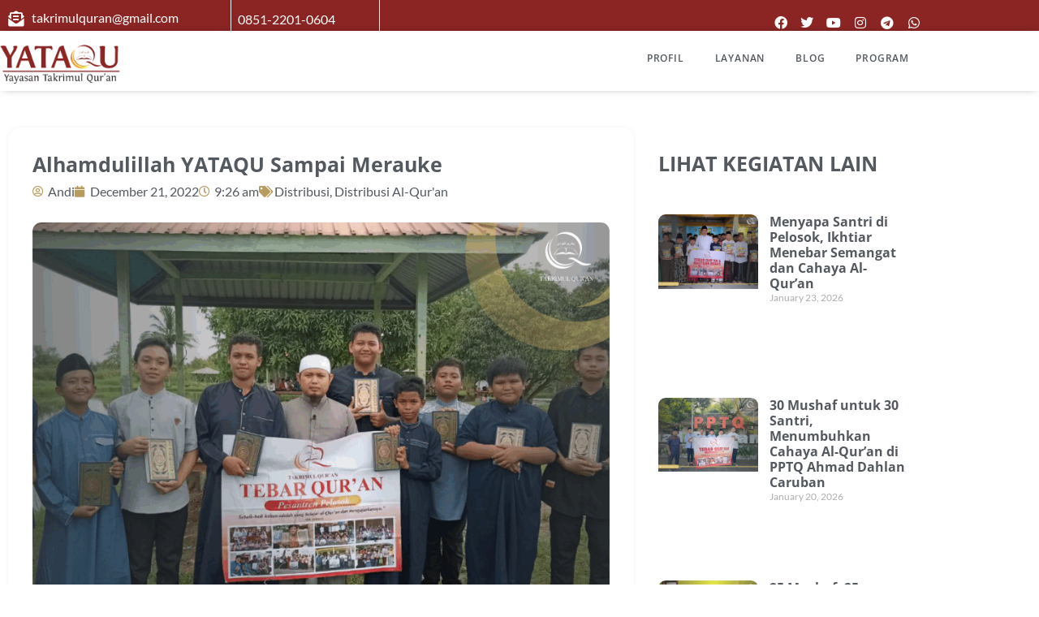

--- FILE ---
content_type: text/html; charset=UTF-8
request_url: https://takrimulquran.org/alhamdulillah-yataqu-sampai-merauke/
body_size: 46554
content:
<!doctype html><html lang="en-US"><head><script data-no-optimize="1">var litespeed_docref=sessionStorage.getItem("litespeed_docref");litespeed_docref&&(Object.defineProperty(document,"referrer",{get:function(){return litespeed_docref}}),sessionStorage.removeItem("litespeed_docref"));</script><meta charset="UTF-8"><meta name="viewport" content="width=device-width, initial-scale=1"><link rel="profile" href="https://gmpg.org/xfn/11"><meta name='robots' content='index, follow, max-image-preview:large, max-snippet:-1, max-video-preview:-1' /><title>Alhamdulillah YATAQU Sampai Merauke - Yayasan Takrimul Quran</title><link rel="canonical" href="https://takrimulquran.org/alhamdulillah-yataqu-sampai-merauke/" /><meta property="og:locale" content="en_US" /><meta property="og:type" content="article" /><meta property="og:title" content="Alhamdulillah YATAQU Sampai Merauke - Yayasan Takrimul Quran" /><meta property="og:description" content="Alhamdulillah Yataqu telah mengirimkan bantuan berupa 30 mushaf al-Qur’an ke TPQ Masjid An-Nur yang beralamat di Kp Muli RT 03 RW 01 Desa Muli, Kec Merauke Kab Merauke. Seberapapun yang anda infakkan itu sangat membantu para santri. insyaalloh amalan ini akan dicatat di sisi Alloh sebagai amal sholeh yang berpahala besar karena sudah membantu para [&hellip;]" /><meta property="og:url" content="https://takrimulquran.org/alhamdulillah-yataqu-sampai-merauke/" /><meta property="og:site_name" content="Yayasan Takrimul Quran" /><meta property="article:published_time" content="2022-12-21T02:26:03+00:00" /><meta property="article:modified_time" content="2024-09-17T02:50:46+00:00" /><meta property="og:image" content="https://takrimulquran.org/wp-content/uploads/2022/12/yataqu-23.png" /><meta property="og:image:width" content="813" /><meta property="og:image:height" content="605" /><meta property="og:image:type" content="image/png" /><meta name="author" content="Andi" /><meta name="twitter:card" content="summary_large_image" /><meta name="twitter:label1" content="Written by" /><meta name="twitter:data1" content="Andi" /><meta name="twitter:label2" content="Est. reading time" /><meta name="twitter:data2" content="1 minute" /> <script type="application/ld+json" class="yoast-schema-graph">{"@context":"https://schema.org","@graph":[{"@type":"Article","@id":"https://takrimulquran.org/alhamdulillah-yataqu-sampai-merauke/#article","isPartOf":{"@id":"https://takrimulquran.org/alhamdulillah-yataqu-sampai-merauke/"},"author":{"name":"Andi","@id":"https://takrimulquran.org/#/schema/person/ad30adc1ff2520fe38295a77253fd87f"},"headline":"Alhamdulillah YATAQU Sampai Merauke","datePublished":"2022-12-21T02:26:03+00:00","dateModified":"2024-09-17T02:50:46+00:00","mainEntityOfPage":{"@id":"https://takrimulquran.org/alhamdulillah-yataqu-sampai-merauke/"},"wordCount":93,"image":{"@id":"https://takrimulquran.org/alhamdulillah-yataqu-sampai-merauke/#primaryimage"},"thumbnailUrl":"https://takrimulquran.org/wp-content/uploads/2022/12/yataqu-23.png","articleSection":["Distribusi","Distribusi Al-Qur'an"],"inLanguage":"en-US"},{"@type":"WebPage","@id":"https://takrimulquran.org/alhamdulillah-yataqu-sampai-merauke/","url":"https://takrimulquran.org/alhamdulillah-yataqu-sampai-merauke/","name":"Alhamdulillah YATAQU Sampai Merauke - Yayasan Takrimul Quran","isPartOf":{"@id":"https://takrimulquran.org/#website"},"primaryImageOfPage":{"@id":"https://takrimulquran.org/alhamdulillah-yataqu-sampai-merauke/#primaryimage"},"image":{"@id":"https://takrimulquran.org/alhamdulillah-yataqu-sampai-merauke/#primaryimage"},"thumbnailUrl":"https://takrimulquran.org/wp-content/uploads/2022/12/yataqu-23.png","datePublished":"2022-12-21T02:26:03+00:00","dateModified":"2024-09-17T02:50:46+00:00","author":{"@id":"https://takrimulquran.org/#/schema/person/ad30adc1ff2520fe38295a77253fd87f"},"breadcrumb":{"@id":"https://takrimulquran.org/alhamdulillah-yataqu-sampai-merauke/#breadcrumb"},"inLanguage":"en-US","potentialAction":[{"@type":"ReadAction","target":["https://takrimulquran.org/alhamdulillah-yataqu-sampai-merauke/"]}]},{"@type":"ImageObject","inLanguage":"en-US","@id":"https://takrimulquran.org/alhamdulillah-yataqu-sampai-merauke/#primaryimage","url":"https://takrimulquran.org/wp-content/uploads/2022/12/yataqu-23.png","contentUrl":"https://takrimulquran.org/wp-content/uploads/2022/12/yataqu-23.png","width":813,"height":605},{"@type":"BreadcrumbList","@id":"https://takrimulquran.org/alhamdulillah-yataqu-sampai-merauke/#breadcrumb","itemListElement":[{"@type":"ListItem","position":1,"name":"Home","item":"https://takrimulquran.org/"},{"@type":"ListItem","position":2,"name":"Blog","item":"https://takrimulquran.org/blog-2/"},{"@type":"ListItem","position":3,"name":"Alhamdulillah YATAQU Sampai Merauke"}]},{"@type":"WebSite","@id":"https://takrimulquran.org/#website","url":"https://takrimulquran.org/","name":"Yayasan Takrimul Quran","description":"Melekatkan Ummat kepada Al-Qur&#039;an","potentialAction":[{"@type":"SearchAction","target":{"@type":"EntryPoint","urlTemplate":"https://takrimulquran.org/?s={search_term_string}"},"query-input":{"@type":"PropertyValueSpecification","valueRequired":true,"valueName":"search_term_string"}}],"inLanguage":"en-US"},{"@type":"Person","@id":"https://takrimulquran.org/#/schema/person/ad30adc1ff2520fe38295a77253fd87f","name":"Andi","image":{"@type":"ImageObject","inLanguage":"en-US","@id":"https://takrimulquran.org/#/schema/person/image/","url":"https://takrimulquran.org/wp-content/litespeed/avatar/5797e5a9ddcc02a4866531631338b1f0.jpg?ver=1769590569","contentUrl":"https://takrimulquran.org/wp-content/litespeed/avatar/5797e5a9ddcc02a4866531631338b1f0.jpg?ver=1769590569","caption":"Andi"},"url":"https://takrimulquran.org/author/admin/"}]}</script> <link rel='dns-prefetch' href='//www.googletagmanager.com' /><link rel='dns-prefetch' href='//pagead2.googlesyndication.com' /><link rel="alternate" type="application/rss+xml" title="Yayasan Takrimul Quran &raquo; Feed" href="https://takrimulquran.org/feed/" /><link rel="alternate" type="application/rss+xml" title="Yayasan Takrimul Quran &raquo; Comments Feed" href="https://takrimulquran.org/comments/feed/" /><link rel="alternate" type="application/rss+xml" title="Yayasan Takrimul Quran &raquo; Alhamdulillah YATAQU Sampai Merauke Comments Feed" href="https://takrimulquran.org/alhamdulillah-yataqu-sampai-merauke/feed/" /><link rel="alternate" title="oEmbed (JSON)" type="application/json+oembed" href="https://takrimulquran.org/wp-json/oembed/1.0/embed?url=https%3A%2F%2Ftakrimulquran.org%2Falhamdulillah-yataqu-sampai-merauke%2F" /><link rel="alternate" title="oEmbed (XML)" type="text/xml+oembed" href="https://takrimulquran.org/wp-json/oembed/1.0/embed?url=https%3A%2F%2Ftakrimulquran.org%2Falhamdulillah-yataqu-sampai-merauke%2F&#038;format=xml" /><style id='wp-img-auto-sizes-contain-inline-css'>img:is([sizes=auto i],[sizes^="auto," i]){contain-intrinsic-size:3000px 1500px}
/*# sourceURL=wp-img-auto-sizes-contain-inline-css */</style><link data-optimized="2" rel="stylesheet" href="https://takrimulquran.org/wp-content/litespeed/css/dfe542617e95930d2cb71de63d46fe0f.css?ver=61756" /><style id='joinchat-button-style-inline-css'>.wp-block-joinchat-button{border:none!important;text-align:center}.wp-block-joinchat-button figure{display:table;margin:0 auto;padding:0}.wp-block-joinchat-button figcaption{font:normal normal 400 .6em/2em var(--wp--preset--font-family--system-font,sans-serif);margin:0;padding:0}.wp-block-joinchat-button .joinchat-button__qr{background-color:#fff;border:6px solid #25d366;border-radius:30px;box-sizing:content-box;display:block;height:200px;margin:auto;overflow:hidden;padding:10px;width:200px}.wp-block-joinchat-button .joinchat-button__qr canvas,.wp-block-joinchat-button .joinchat-button__qr img{display:block;margin:auto}.wp-block-joinchat-button .joinchat-button__link{align-items:center;background-color:#25d366;border:6px solid #25d366;border-radius:30px;display:inline-flex;flex-flow:row nowrap;justify-content:center;line-height:1.25em;margin:0 auto;text-decoration:none}.wp-block-joinchat-button .joinchat-button__link:before{background:transparent var(--joinchat-ico) no-repeat center;background-size:100%;content:"";display:block;height:1.5em;margin:-.75em .75em -.75em 0;width:1.5em}.wp-block-joinchat-button figure+.joinchat-button__link{margin-top:10px}@media (orientation:landscape)and (min-height:481px),(orientation:portrait)and (min-width:481px){.wp-block-joinchat-button.joinchat-button--qr-only figure+.joinchat-button__link{display:none}}@media (max-width:480px),(orientation:landscape)and (max-height:480px){.wp-block-joinchat-button figure{display:none}}

/*# sourceURL=https://takrimulquran.org/wp-content/plugins/creame-whatsapp-me/gutenberg/build/style-index.css */</style><style id='global-styles-inline-css'>:root{--wp--preset--aspect-ratio--square: 1;--wp--preset--aspect-ratio--4-3: 4/3;--wp--preset--aspect-ratio--3-4: 3/4;--wp--preset--aspect-ratio--3-2: 3/2;--wp--preset--aspect-ratio--2-3: 2/3;--wp--preset--aspect-ratio--16-9: 16/9;--wp--preset--aspect-ratio--9-16: 9/16;--wp--preset--color--black: #000000;--wp--preset--color--cyan-bluish-gray: #abb8c3;--wp--preset--color--white: #ffffff;--wp--preset--color--pale-pink: #f78da7;--wp--preset--color--vivid-red: #cf2e2e;--wp--preset--color--luminous-vivid-orange: #ff6900;--wp--preset--color--luminous-vivid-amber: #fcb900;--wp--preset--color--light-green-cyan: #7bdcb5;--wp--preset--color--vivid-green-cyan: #00d084;--wp--preset--color--pale-cyan-blue: #8ed1fc;--wp--preset--color--vivid-cyan-blue: #0693e3;--wp--preset--color--vivid-purple: #9b51e0;--wp--preset--gradient--vivid-cyan-blue-to-vivid-purple: linear-gradient(135deg,rgb(6,147,227) 0%,rgb(155,81,224) 100%);--wp--preset--gradient--light-green-cyan-to-vivid-green-cyan: linear-gradient(135deg,rgb(122,220,180) 0%,rgb(0,208,130) 100%);--wp--preset--gradient--luminous-vivid-amber-to-luminous-vivid-orange: linear-gradient(135deg,rgb(252,185,0) 0%,rgb(255,105,0) 100%);--wp--preset--gradient--luminous-vivid-orange-to-vivid-red: linear-gradient(135deg,rgb(255,105,0) 0%,rgb(207,46,46) 100%);--wp--preset--gradient--very-light-gray-to-cyan-bluish-gray: linear-gradient(135deg,rgb(238,238,238) 0%,rgb(169,184,195) 100%);--wp--preset--gradient--cool-to-warm-spectrum: linear-gradient(135deg,rgb(74,234,220) 0%,rgb(151,120,209) 20%,rgb(207,42,186) 40%,rgb(238,44,130) 60%,rgb(251,105,98) 80%,rgb(254,248,76) 100%);--wp--preset--gradient--blush-light-purple: linear-gradient(135deg,rgb(255,206,236) 0%,rgb(152,150,240) 100%);--wp--preset--gradient--blush-bordeaux: linear-gradient(135deg,rgb(254,205,165) 0%,rgb(254,45,45) 50%,rgb(107,0,62) 100%);--wp--preset--gradient--luminous-dusk: linear-gradient(135deg,rgb(255,203,112) 0%,rgb(199,81,192) 50%,rgb(65,88,208) 100%);--wp--preset--gradient--pale-ocean: linear-gradient(135deg,rgb(255,245,203) 0%,rgb(182,227,212) 50%,rgb(51,167,181) 100%);--wp--preset--gradient--electric-grass: linear-gradient(135deg,rgb(202,248,128) 0%,rgb(113,206,126) 100%);--wp--preset--gradient--midnight: linear-gradient(135deg,rgb(2,3,129) 0%,rgb(40,116,252) 100%);--wp--preset--font-size--small: 13px;--wp--preset--font-size--medium: 20px;--wp--preset--font-size--large: 36px;--wp--preset--font-size--x-large: 42px;--wp--preset--spacing--20: 0.44rem;--wp--preset--spacing--30: 0.67rem;--wp--preset--spacing--40: 1rem;--wp--preset--spacing--50: 1.5rem;--wp--preset--spacing--60: 2.25rem;--wp--preset--spacing--70: 3.38rem;--wp--preset--spacing--80: 5.06rem;--wp--preset--shadow--natural: 6px 6px 9px rgba(0, 0, 0, 0.2);--wp--preset--shadow--deep: 12px 12px 50px rgba(0, 0, 0, 0.4);--wp--preset--shadow--sharp: 6px 6px 0px rgba(0, 0, 0, 0.2);--wp--preset--shadow--outlined: 6px 6px 0px -3px rgb(255, 255, 255), 6px 6px rgb(0, 0, 0);--wp--preset--shadow--crisp: 6px 6px 0px rgb(0, 0, 0);}:root { --wp--style--global--content-size: 800px;--wp--style--global--wide-size: 1200px; }:where(body) { margin: 0; }.wp-site-blocks > .alignleft { float: left; margin-right: 2em; }.wp-site-blocks > .alignright { float: right; margin-left: 2em; }.wp-site-blocks > .aligncenter { justify-content: center; margin-left: auto; margin-right: auto; }:where(.wp-site-blocks) > * { margin-block-start: 24px; margin-block-end: 0; }:where(.wp-site-blocks) > :first-child { margin-block-start: 0; }:where(.wp-site-blocks) > :last-child { margin-block-end: 0; }:root { --wp--style--block-gap: 24px; }:root :where(.is-layout-flow) > :first-child{margin-block-start: 0;}:root :where(.is-layout-flow) > :last-child{margin-block-end: 0;}:root :where(.is-layout-flow) > *{margin-block-start: 24px;margin-block-end: 0;}:root :where(.is-layout-constrained) > :first-child{margin-block-start: 0;}:root :where(.is-layout-constrained) > :last-child{margin-block-end: 0;}:root :where(.is-layout-constrained) > *{margin-block-start: 24px;margin-block-end: 0;}:root :where(.is-layout-flex){gap: 24px;}:root :where(.is-layout-grid){gap: 24px;}.is-layout-flow > .alignleft{float: left;margin-inline-start: 0;margin-inline-end: 2em;}.is-layout-flow > .alignright{float: right;margin-inline-start: 2em;margin-inline-end: 0;}.is-layout-flow > .aligncenter{margin-left: auto !important;margin-right: auto !important;}.is-layout-constrained > .alignleft{float: left;margin-inline-start: 0;margin-inline-end: 2em;}.is-layout-constrained > .alignright{float: right;margin-inline-start: 2em;margin-inline-end: 0;}.is-layout-constrained > .aligncenter{margin-left: auto !important;margin-right: auto !important;}.is-layout-constrained > :where(:not(.alignleft):not(.alignright):not(.alignfull)){max-width: var(--wp--style--global--content-size);margin-left: auto !important;margin-right: auto !important;}.is-layout-constrained > .alignwide{max-width: var(--wp--style--global--wide-size);}body .is-layout-flex{display: flex;}.is-layout-flex{flex-wrap: wrap;align-items: center;}.is-layout-flex > :is(*, div){margin: 0;}body .is-layout-grid{display: grid;}.is-layout-grid > :is(*, div){margin: 0;}body{padding-top: 0px;padding-right: 0px;padding-bottom: 0px;padding-left: 0px;}a:where(:not(.wp-element-button)){text-decoration: underline;}:root :where(.wp-element-button, .wp-block-button__link){background-color: #32373c;border-width: 0;color: #fff;font-family: inherit;font-size: inherit;font-style: inherit;font-weight: inherit;letter-spacing: inherit;line-height: inherit;padding-top: calc(0.667em + 2px);padding-right: calc(1.333em + 2px);padding-bottom: calc(0.667em + 2px);padding-left: calc(1.333em + 2px);text-decoration: none;text-transform: inherit;}.has-black-color{color: var(--wp--preset--color--black) !important;}.has-cyan-bluish-gray-color{color: var(--wp--preset--color--cyan-bluish-gray) !important;}.has-white-color{color: var(--wp--preset--color--white) !important;}.has-pale-pink-color{color: var(--wp--preset--color--pale-pink) !important;}.has-vivid-red-color{color: var(--wp--preset--color--vivid-red) !important;}.has-luminous-vivid-orange-color{color: var(--wp--preset--color--luminous-vivid-orange) !important;}.has-luminous-vivid-amber-color{color: var(--wp--preset--color--luminous-vivid-amber) !important;}.has-light-green-cyan-color{color: var(--wp--preset--color--light-green-cyan) !important;}.has-vivid-green-cyan-color{color: var(--wp--preset--color--vivid-green-cyan) !important;}.has-pale-cyan-blue-color{color: var(--wp--preset--color--pale-cyan-blue) !important;}.has-vivid-cyan-blue-color{color: var(--wp--preset--color--vivid-cyan-blue) !important;}.has-vivid-purple-color{color: var(--wp--preset--color--vivid-purple) !important;}.has-black-background-color{background-color: var(--wp--preset--color--black) !important;}.has-cyan-bluish-gray-background-color{background-color: var(--wp--preset--color--cyan-bluish-gray) !important;}.has-white-background-color{background-color: var(--wp--preset--color--white) !important;}.has-pale-pink-background-color{background-color: var(--wp--preset--color--pale-pink) !important;}.has-vivid-red-background-color{background-color: var(--wp--preset--color--vivid-red) !important;}.has-luminous-vivid-orange-background-color{background-color: var(--wp--preset--color--luminous-vivid-orange) !important;}.has-luminous-vivid-amber-background-color{background-color: var(--wp--preset--color--luminous-vivid-amber) !important;}.has-light-green-cyan-background-color{background-color: var(--wp--preset--color--light-green-cyan) !important;}.has-vivid-green-cyan-background-color{background-color: var(--wp--preset--color--vivid-green-cyan) !important;}.has-pale-cyan-blue-background-color{background-color: var(--wp--preset--color--pale-cyan-blue) !important;}.has-vivid-cyan-blue-background-color{background-color: var(--wp--preset--color--vivid-cyan-blue) !important;}.has-vivid-purple-background-color{background-color: var(--wp--preset--color--vivid-purple) !important;}.has-black-border-color{border-color: var(--wp--preset--color--black) !important;}.has-cyan-bluish-gray-border-color{border-color: var(--wp--preset--color--cyan-bluish-gray) !important;}.has-white-border-color{border-color: var(--wp--preset--color--white) !important;}.has-pale-pink-border-color{border-color: var(--wp--preset--color--pale-pink) !important;}.has-vivid-red-border-color{border-color: var(--wp--preset--color--vivid-red) !important;}.has-luminous-vivid-orange-border-color{border-color: var(--wp--preset--color--luminous-vivid-orange) !important;}.has-luminous-vivid-amber-border-color{border-color: var(--wp--preset--color--luminous-vivid-amber) !important;}.has-light-green-cyan-border-color{border-color: var(--wp--preset--color--light-green-cyan) !important;}.has-vivid-green-cyan-border-color{border-color: var(--wp--preset--color--vivid-green-cyan) !important;}.has-pale-cyan-blue-border-color{border-color: var(--wp--preset--color--pale-cyan-blue) !important;}.has-vivid-cyan-blue-border-color{border-color: var(--wp--preset--color--vivid-cyan-blue) !important;}.has-vivid-purple-border-color{border-color: var(--wp--preset--color--vivid-purple) !important;}.has-vivid-cyan-blue-to-vivid-purple-gradient-background{background: var(--wp--preset--gradient--vivid-cyan-blue-to-vivid-purple) !important;}.has-light-green-cyan-to-vivid-green-cyan-gradient-background{background: var(--wp--preset--gradient--light-green-cyan-to-vivid-green-cyan) !important;}.has-luminous-vivid-amber-to-luminous-vivid-orange-gradient-background{background: var(--wp--preset--gradient--luminous-vivid-amber-to-luminous-vivid-orange) !important;}.has-luminous-vivid-orange-to-vivid-red-gradient-background{background: var(--wp--preset--gradient--luminous-vivid-orange-to-vivid-red) !important;}.has-very-light-gray-to-cyan-bluish-gray-gradient-background{background: var(--wp--preset--gradient--very-light-gray-to-cyan-bluish-gray) !important;}.has-cool-to-warm-spectrum-gradient-background{background: var(--wp--preset--gradient--cool-to-warm-spectrum) !important;}.has-blush-light-purple-gradient-background{background: var(--wp--preset--gradient--blush-light-purple) !important;}.has-blush-bordeaux-gradient-background{background: var(--wp--preset--gradient--blush-bordeaux) !important;}.has-luminous-dusk-gradient-background{background: var(--wp--preset--gradient--luminous-dusk) !important;}.has-pale-ocean-gradient-background{background: var(--wp--preset--gradient--pale-ocean) !important;}.has-electric-grass-gradient-background{background: var(--wp--preset--gradient--electric-grass) !important;}.has-midnight-gradient-background{background: var(--wp--preset--gradient--midnight) !important;}.has-small-font-size{font-size: var(--wp--preset--font-size--small) !important;}.has-medium-font-size{font-size: var(--wp--preset--font-size--medium) !important;}.has-large-font-size{font-size: var(--wp--preset--font-size--large) !important;}.has-x-large-font-size{font-size: var(--wp--preset--font-size--x-large) !important;}
:root :where(.wp-block-pullquote){font-size: 1.5em;line-height: 1.6;}
/*# sourceURL=global-styles-inline-css */</style> <script type="litespeed/javascript" data-src="https://takrimulquran.org/wp-includes/js/jquery/jquery.min.js" id="jquery-core-js"></script> <script defer id="wpdm-frontjs-js-extra" src="[data-uri]"></script>   <script defer src="https://www.googletagmanager.com/gtag/js?id=G-BKWXFK65Y3" id="google_gtagjs-js"></script> <script defer id="google_gtagjs-js-after" src="[data-uri]"></script> <link rel="https://api.w.org/" href="https://takrimulquran.org/wp-json/" /><link rel="alternate" title="JSON" type="application/json" href="https://takrimulquran.org/wp-json/wp/v2/posts/9274" /><link rel="EditURI" type="application/rsd+xml" title="RSD" href="https://takrimulquran.org/xmlrpc.php?rsd" /><meta name="generator" content="WordPress 6.9" /><link rel='shortlink' href='https://takrimulquran.org/?p=9274' /><meta name="generator" content="Site Kit by Google 1.171.0" /><meta name="google-adsense-platform-account" content="ca-host-pub-2644536267352236"><meta name="google-adsense-platform-domain" content="sitekit.withgoogle.com"><meta name="generator" content="Elementor 3.34.3; features: additional_custom_breakpoints; settings: css_print_method-external, google_font-enabled, font_display-auto"><style>.e-con.e-parent:nth-of-type(n+4):not(.e-lazyloaded):not(.e-no-lazyload),
				.e-con.e-parent:nth-of-type(n+4):not(.e-lazyloaded):not(.e-no-lazyload) * {
					background-image: none !important;
				}
				@media screen and (max-height: 1024px) {
					.e-con.e-parent:nth-of-type(n+3):not(.e-lazyloaded):not(.e-no-lazyload),
					.e-con.e-parent:nth-of-type(n+3):not(.e-lazyloaded):not(.e-no-lazyload) * {
						background-image: none !important;
					}
				}
				@media screen and (max-height: 640px) {
					.e-con.e-parent:nth-of-type(n+2):not(.e-lazyloaded):not(.e-no-lazyload),
					.e-con.e-parent:nth-of-type(n+2):not(.e-lazyloaded):not(.e-no-lazyload) * {
						background-image: none !important;
					}
				}</style> <script type="litespeed/javascript" data-src="https://pagead2.googlesyndication.com/pagead/js/adsbygoogle.js?client=ca-pub-9755633880699019&amp;host=ca-host-pub-2644536267352236" crossorigin="anonymous"></script> <link rel="icon" href="https://takrimulquran.org/wp-content/uploads/2015/06/cropped-YATAQU1-5-32x32.png" sizes="32x32" /><link rel="icon" href="https://takrimulquran.org/wp-content/uploads/2015/06/cropped-YATAQU1-5-192x192.png" sizes="192x192" /><link rel="apple-touch-icon" href="https://takrimulquran.org/wp-content/uploads/2015/06/cropped-YATAQU1-5-180x180.png" /><meta name="msapplication-TileImage" content="https://takrimulquran.org/wp-content/uploads/2015/06/cropped-YATAQU1-5-270x270.png" /><meta name="generator" content="WordPress Download Manager 3.3.46" /><style>/* WPDM Link Template Styles */</style><style>:root {
                --color-primary: #4a8eff;
                --color-primary-rgb: 74, 142, 255;
                --color-primary-hover: #5998ff;
                --color-primary-active: #3281ff;
                --clr-sec: #6c757d;
                --clr-sec-rgb: 108, 117, 125;
                --clr-sec-hover: #6c757d;
                --clr-sec-active: #6c757d;
                --color-secondary: #6c757d;
                --color-secondary-rgb: 108, 117, 125;
                --color-secondary-hover: #6c757d;
                --color-secondary-active: #6c757d;
                --color-success: #018e11;
                --color-success-rgb: 1, 142, 17;
                --color-success-hover: #0aad01;
                --color-success-active: #0c8c01;
                --color-info: #2CA8FF;
                --color-info-rgb: 44, 168, 255;
                --color-info-hover: #2CA8FF;
                --color-info-active: #2CA8FF;
                --color-warning: #FFB236;
                --color-warning-rgb: 255, 178, 54;
                --color-warning-hover: #FFB236;
                --color-warning-active: #FFB236;
                --color-danger: #ff5062;
                --color-danger-rgb: 255, 80, 98;
                --color-danger-hover: #ff5062;
                --color-danger-active: #ff5062;
                --color-green: #30b570;
                --color-blue: #0073ff;
                --color-purple: #8557D3;
                --color-red: #ff5062;
                --color-muted: rgba(69, 89, 122, 0.6);
                --wpdm-font: "Sen", -apple-system, BlinkMacSystemFont, "Segoe UI", Roboto, Helvetica, Arial, sans-serif, "Apple Color Emoji", "Segoe UI Emoji", "Segoe UI Symbol";
            }

            .wpdm-download-link.btn.btn-primary {
                border-radius: 4px;
            }</style></head><body class="wp-singular post-template-default single single-post postid-9274 single-format-standard wp-embed-responsive wp-theme-hello-elementor hello-elementor-default elementor-default elementor-kit-6770 elementor-page-8406"> <a class="skip-link screen-reader-text" href="#content">Skip to content</a><header data-elementor-type="header" data-elementor-id="9241" class="elementor elementor-9241 elementor-location-header" data-elementor-post-type="elementor_library"><section class="elementor-section elementor-top-section elementor-element elementor-element-33806697 elementor-hidden-phone elementor-section-boxed elementor-section-height-default elementor-section-height-default" data-id="33806697" data-element_type="section" data-settings="{&quot;background_background&quot;:&quot;classic&quot;}"><div class="elementor-container elementor-column-gap-default"><div class="elementor-column elementor-col-100 elementor-top-column elementor-element elementor-element-ed37508" data-id="ed37508" data-element_type="column"><div class="elementor-widget-wrap elementor-element-populated"><section class="elementor-section elementor-inner-section elementor-element elementor-element-64392f06 elementor-section-boxed elementor-section-height-default elementor-section-height-default" data-id="64392f06" data-element_type="section"><div class="elementor-container elementor-column-gap-default"><div class="elementor-column elementor-col-25 elementor-inner-column elementor-element elementor-element-65f6786f" data-id="65f6786f" data-element_type="column"><div class="elementor-widget-wrap elementor-element-populated"><div class="elementor-element elementor-element-4683b102 elementor-icon-list--layout-traditional elementor-list-item-link-full_width elementor-widget elementor-widget-icon-list" data-id="4683b102" data-element_type="widget" data-widget_type="icon-list.default"><div class="elementor-widget-container"><ul class="elementor-icon-list-items"><li class="elementor-icon-list-item"> <span class="elementor-icon-list-icon"> <i aria-hidden="true" class="fas fa-envelope-open-text"></i> </span> <span class="elementor-icon-list-text"> takrimulquran@gmail.com </span></li></ul></div></div></div></div><div class="elementor-column elementor-col-25 elementor-inner-column elementor-element elementor-element-2484553" data-id="2484553" data-element_type="column"><div class="elementor-widget-wrap elementor-element-populated"><div class="elementor-element elementor-element-3a73cbbc elementor-icon-list--layout-traditional elementor-list-item-link-full_width elementor-widget elementor-widget-icon-list" data-id="3a73cbbc" data-element_type="widget" data-widget_type="icon-list.default"><div class="elementor-widget-container"><ul class="elementor-icon-list-items"><li class="elementor-icon-list-item"> <span class="elementor-icon-list-text">0851-2201-0604</span></li></ul></div></div></div></div><div class="elementor-column elementor-col-25 elementor-inner-column elementor-element elementor-element-233957e9" data-id="233957e9" data-element_type="column"><div class="elementor-widget-wrap"></div></div><div class="elementor-column elementor-col-25 elementor-inner-column elementor-element elementor-element-cc20722" data-id="cc20722" data-element_type="column"><div class="elementor-widget-wrap elementor-element-populated"><div class="elementor-element elementor-element-59a05d68 elementor-shape-circle e-grid-align-right elementor-grid-0 elementor-widget elementor-widget-social-icons" data-id="59a05d68" data-element_type="widget" data-widget_type="social-icons.default"><div class="elementor-widget-container"><div class="elementor-social-icons-wrapper elementor-grid" role="list"> <span class="elementor-grid-item" role="listitem"> <a class="elementor-icon elementor-social-icon elementor-social-icon-facebook elementor-repeater-item-4fdb311" href="http://facebook.com/yataquofficial/" target="_blank"> <span class="elementor-screen-only">Facebook</span> <i aria-hidden="true" class="fab fa-facebook"></i> </a> </span> <span class="elementor-grid-item" role="listitem"> <a class="elementor-icon elementor-social-icon elementor-social-icon-twitter elementor-repeater-item-0affe19" href="http://twitter.com/yataquofficial/" target="_blank"> <span class="elementor-screen-only">Twitter</span> <i aria-hidden="true" class="fab fa-twitter"></i> </a> </span> <span class="elementor-grid-item" role="listitem"> <a class="elementor-icon elementor-social-icon elementor-social-icon-youtube elementor-repeater-item-c139290" href="https://www.youtube.com/c/yataquofficial/" target="_blank"> <span class="elementor-screen-only">Youtube</span> <i aria-hidden="true" class="fab fa-youtube"></i> </a> </span> <span class="elementor-grid-item" role="listitem"> <a class="elementor-icon elementor-social-icon elementor-social-icon-instagram elementor-repeater-item-97df247" href="https://www.instagram.com/yataquofficial/" target="_blank"> <span class="elementor-screen-only">Instagram</span> <i aria-hidden="true" class="fab fa-instagram"></i> </a> </span> <span class="elementor-grid-item" role="listitem"> <a class="elementor-icon elementor-social-icon elementor-social-icon-telegram elementor-repeater-item-69276c7" href="http://t.me/yataquofficial/" target="_blank"> <span class="elementor-screen-only">Telegram</span> <i aria-hidden="true" class="fab fa-telegram"></i> </a> </span> <span class="elementor-grid-item" role="listitem"> <a class="elementor-icon elementor-social-icon elementor-social-icon-whatsapp elementor-repeater-item-00e460b" href="https://api.whatsapp.com/send/?phone=6285122010604%20&#038;text=_Assalamu%27alaikum.._%20Kak,%20Saya%20mau%20ikut%20%20*berdonasi*%20,%20bagaimana%20caranya?&#038;type=phone_number&#038;app_absent=0" target="_blank"> <span class="elementor-screen-only">Whatsapp</span> <i aria-hidden="true" class="fab fa-whatsapp"></i> </a> </span></div></div></div></div></div></div></section></div></div></div></section><section class="elementor-section elementor-top-section elementor-element elementor-element-6f90687 elementor-hidden-tablet elementor-hidden-mobile elementor-section-boxed elementor-section-height-default elementor-section-height-default" data-id="6f90687" data-element_type="section" data-settings="{&quot;background_background&quot;:&quot;classic&quot;,&quot;sticky&quot;:&quot;top&quot;,&quot;sticky_on&quot;:[&quot;desktop&quot;,&quot;tablet&quot;,&quot;mobile&quot;],&quot;sticky_offset&quot;:0,&quot;sticky_effects_offset&quot;:0,&quot;sticky_anchor_link_offset&quot;:0}"><div class="elementor-container elementor-column-gap-no"><div class="elementor-column elementor-col-100 elementor-top-column elementor-element elementor-element-7e47314b" data-id="7e47314b" data-element_type="column"><div class="elementor-widget-wrap elementor-element-populated"><section class="elementor-section elementor-inner-section elementor-element elementor-element-76d71eda elementor-section-boxed elementor-section-height-default elementor-section-height-default" data-id="76d71eda" data-element_type="section" data-settings="{&quot;background_background&quot;:&quot;classic&quot;}"><div class="elementor-container elementor-column-gap-default"><div class="elementor-column elementor-col-50 elementor-inner-column elementor-element elementor-element-4c9fbbc9" data-id="4c9fbbc9" data-element_type="column"><div class="elementor-widget-wrap elementor-element-populated"><div class="elementor-element elementor-element-a8f3517 elementor-widget elementor-widget-image" data-id="a8f3517" data-element_type="widget" data-widget_type="image.default"><div class="elementor-widget-container"> <a href="https://takrimulquran.org"> <img data-lazyloaded="1" src="[data-uri]" width="180" height="59" data-src="https://takrimulquran.org/wp-content/uploads/2018/12/YATAQU-LOGO-fix.png.webp" class="attachment-large size-large wp-image-4586" alt="" /> </a></div></div></div></div><div class="elementor-column elementor-col-50 elementor-inner-column elementor-element elementor-element-2300c95a" data-id="2300c95a" data-element_type="column"><div class="elementor-widget-wrap elementor-element-populated"><div class="elementor-element elementor-element-5620052c elementor-nav-menu__align-end elementor-widget__width-initial elementor-nav-menu--dropdown-tablet elementor-nav-menu__text-align-aside elementor-nav-menu--toggle elementor-nav-menu--burger elementor-widget elementor-widget-nav-menu" data-id="5620052c" data-element_type="widget" data-settings="{&quot;layout&quot;:&quot;horizontal&quot;,&quot;submenu_icon&quot;:{&quot;value&quot;:&quot;&lt;i class=\&quot;fas fa-caret-down\&quot; aria-hidden=\&quot;true\&quot;&gt;&lt;\/i&gt;&quot;,&quot;library&quot;:&quot;fa-solid&quot;},&quot;toggle&quot;:&quot;burger&quot;}" data-widget_type="nav-menu.default"><div class="elementor-widget-container"><nav aria-label="Menu" class="elementor-nav-menu--main elementor-nav-menu__container elementor-nav-menu--layout-horizontal e--pointer-underline e--animation-fade"><ul id="menu-1-5620052c" class="elementor-nav-menu"><li class="menu-item menu-item-type-custom menu-item-object-custom menu-item-has-children menu-item-13246"><a href="#" class="elementor-item elementor-item-anchor">PROFIL</a><ul class="sub-menu elementor-nav-menu--dropdown"><li class="menu-item menu-item-type-post_type menu-item-object-page menu-item-13239"><a href="https://takrimulquran.org/sejarah/" class="elementor-sub-item">Sejarah</a></li><li class="menu-item menu-item-type-post_type menu-item-object-page menu-item-13229"><a href="https://takrimulquran.org/alamat/" class="elementor-sub-item">Alamat</a></li></ul></li><li class="menu-item menu-item-type-custom menu-item-object-custom menu-item-has-children menu-item-13244"><a href="#" class="elementor-item elementor-item-anchor">LAYANAN</a><ul class="sub-menu elementor-nav-menu--dropdown"><li class="menu-item menu-item-type-post_type menu-item-object-page menu-item-13242"><a href="https://takrimulquran.org/wa/" class="elementor-sub-item">WA</a></li><li class="menu-item menu-item-type-post_type menu-item-object-page menu-item-13237"><a href="https://takrimulquran.org/kontak-kami/" class="elementor-sub-item">Kontak Kami</a></li><li class="menu-item menu-item-type-post_type menu-item-object-page menu-item-13236"><a href="https://takrimulquran.org/kebijakan-privasi/" class="elementor-sub-item">Kebijakan Privasi</a></li><li class="menu-item menu-item-type-post_type menu-item-object-page menu-item-13241"><a href="https://takrimulquran.org/syarat-dan-ketentuan/" class="elementor-sub-item">Syarat dan Ketentuan</a></li></ul></li><li class="menu-item menu-item-type-custom menu-item-object-custom menu-item-has-children menu-item-13247"><a href="#" class="elementor-item elementor-item-anchor">BLOG</a><ul class="sub-menu elementor-nav-menu--dropdown"><li class="menu-item menu-item-type-post_type menu-item-object-page menu-item-13230"><a href="https://takrimulquran.org/artikel-pilihan/" class="elementor-sub-item">Artikel Pilihan</a></li><li class="menu-item menu-item-type-post_type menu-item-object-page menu-item-13248"><a href="https://takrimulquran.org/laporan-kegiatan/" class="elementor-sub-item">Laporan Kegiatan</a></li></ul></li><li class="menu-item menu-item-type-custom menu-item-object-custom menu-item-has-children menu-item-14976"><a href="#" class="elementor-item elementor-item-anchor">PROGRAM</a><ul class="sub-menu elementor-nav-menu--dropdown"><li class="menu-item menu-item-type-post_type menu-item-object-page menu-item-14979"><a href="https://takrimulquran.org/wakaf-al-quran/" class="elementor-sub-item">Wakaf  al-Qur’an</a></li><li class="menu-item menu-item-type-post_type menu-item-object-page menu-item-14978"><a href="https://takrimulquran.org/sedekah-beras/" class="elementor-sub-item">Sedekah Beras</a></li><li class="menu-item menu-item-type-post_type menu-item-object-page menu-item-14977"><a href="https://takrimulquran.org/peduli-pesantren/" class="elementor-sub-item">Peduli Pesantren</a></li><li class="menu-item menu-item-type-post_type menu-item-object-page menu-item-15064"><a href="https://takrimulquran.org/ponpes-takrimul-quran/" class="elementor-sub-item">Ponpes Takrimul Qur’an</a></li></ul></li></ul></nav><div class="elementor-menu-toggle" role="button" tabindex="0" aria-label="Menu Toggle" aria-expanded="false"> <i aria-hidden="true" role="presentation" class="elementor-menu-toggle__icon--open eicon-menu-bar"></i><i aria-hidden="true" role="presentation" class="elementor-menu-toggle__icon--close eicon-close"></i></div><nav class="elementor-nav-menu--dropdown elementor-nav-menu__container" aria-hidden="true"><ul id="menu-2-5620052c" class="elementor-nav-menu"><li class="menu-item menu-item-type-custom menu-item-object-custom menu-item-has-children menu-item-13246"><a href="#" class="elementor-item elementor-item-anchor" tabindex="-1">PROFIL</a><ul class="sub-menu elementor-nav-menu--dropdown"><li class="menu-item menu-item-type-post_type menu-item-object-page menu-item-13239"><a href="https://takrimulquran.org/sejarah/" class="elementor-sub-item" tabindex="-1">Sejarah</a></li><li class="menu-item menu-item-type-post_type menu-item-object-page menu-item-13229"><a href="https://takrimulquran.org/alamat/" class="elementor-sub-item" tabindex="-1">Alamat</a></li></ul></li><li class="menu-item menu-item-type-custom menu-item-object-custom menu-item-has-children menu-item-13244"><a href="#" class="elementor-item elementor-item-anchor" tabindex="-1">LAYANAN</a><ul class="sub-menu elementor-nav-menu--dropdown"><li class="menu-item menu-item-type-post_type menu-item-object-page menu-item-13242"><a href="https://takrimulquran.org/wa/" class="elementor-sub-item" tabindex="-1">WA</a></li><li class="menu-item menu-item-type-post_type menu-item-object-page menu-item-13237"><a href="https://takrimulquran.org/kontak-kami/" class="elementor-sub-item" tabindex="-1">Kontak Kami</a></li><li class="menu-item menu-item-type-post_type menu-item-object-page menu-item-13236"><a href="https://takrimulquran.org/kebijakan-privasi/" class="elementor-sub-item" tabindex="-1">Kebijakan Privasi</a></li><li class="menu-item menu-item-type-post_type menu-item-object-page menu-item-13241"><a href="https://takrimulquran.org/syarat-dan-ketentuan/" class="elementor-sub-item" tabindex="-1">Syarat dan Ketentuan</a></li></ul></li><li class="menu-item menu-item-type-custom menu-item-object-custom menu-item-has-children menu-item-13247"><a href="#" class="elementor-item elementor-item-anchor" tabindex="-1">BLOG</a><ul class="sub-menu elementor-nav-menu--dropdown"><li class="menu-item menu-item-type-post_type menu-item-object-page menu-item-13230"><a href="https://takrimulquran.org/artikel-pilihan/" class="elementor-sub-item" tabindex="-1">Artikel Pilihan</a></li><li class="menu-item menu-item-type-post_type menu-item-object-page menu-item-13248"><a href="https://takrimulquran.org/laporan-kegiatan/" class="elementor-sub-item" tabindex="-1">Laporan Kegiatan</a></li></ul></li><li class="menu-item menu-item-type-custom menu-item-object-custom menu-item-has-children menu-item-14976"><a href="#" class="elementor-item elementor-item-anchor" tabindex="-1">PROGRAM</a><ul class="sub-menu elementor-nav-menu--dropdown"><li class="menu-item menu-item-type-post_type menu-item-object-page menu-item-14979"><a href="https://takrimulquran.org/wakaf-al-quran/" class="elementor-sub-item" tabindex="-1">Wakaf  al-Qur’an</a></li><li class="menu-item menu-item-type-post_type menu-item-object-page menu-item-14978"><a href="https://takrimulquran.org/sedekah-beras/" class="elementor-sub-item" tabindex="-1">Sedekah Beras</a></li><li class="menu-item menu-item-type-post_type menu-item-object-page menu-item-14977"><a href="https://takrimulquran.org/peduli-pesantren/" class="elementor-sub-item" tabindex="-1">Peduli Pesantren</a></li><li class="menu-item menu-item-type-post_type menu-item-object-page menu-item-15064"><a href="https://takrimulquran.org/ponpes-takrimul-quran/" class="elementor-sub-item" tabindex="-1">Ponpes Takrimul Qur’an</a></li></ul></li></ul></nav></div></div></div></div></div></section></div></div></div></section><section class="elementor-section elementor-top-section elementor-element elementor-element-6019b499 elementor-hidden-desktop elementor-section-boxed elementor-section-height-default elementor-section-height-default" data-id="6019b499" data-element_type="section" data-settings="{&quot;background_background&quot;:&quot;classic&quot;,&quot;sticky&quot;:&quot;top&quot;,&quot;sticky_on&quot;:[&quot;desktop&quot;,&quot;tablet&quot;,&quot;mobile&quot;],&quot;sticky_offset&quot;:0,&quot;sticky_effects_offset&quot;:0,&quot;sticky_anchor_link_offset&quot;:0}"><div class="elementor-container elementor-column-gap-no"><div class="elementor-column elementor-col-100 elementor-top-column elementor-element elementor-element-241493da" data-id="241493da" data-element_type="column"><div class="elementor-widget-wrap elementor-element-populated"><section class="elementor-section elementor-inner-section elementor-element elementor-element-ba1b729 elementor-section-boxed elementor-section-height-default elementor-section-height-default" data-id="ba1b729" data-element_type="section" data-settings="{&quot;background_background&quot;:&quot;classic&quot;}"><div class="elementor-container elementor-column-gap-default"><div class="elementor-column elementor-col-33 elementor-inner-column elementor-element elementor-element-047f517" data-id="047f517" data-element_type="column"><div class="elementor-widget-wrap elementor-element-populated"><div class="elementor-element elementor-element-d08281c elementor-widget elementor-widget-image" data-id="d08281c" data-element_type="widget" data-widget_type="image.default"><div class="elementor-widget-container"> <a href="https://takrimulquran.org/"> <img data-lazyloaded="1" src="[data-uri]" width="216" height="195" data-src="https://takrimulquran.org/wp-content/uploads/2020/09/takrimulquran.png.webp" class="attachment-large size-large wp-image-9121" alt="" /> </a></div></div></div></div><div class="elementor-column elementor-col-33 elementor-inner-column elementor-element elementor-element-0208f9e" data-id="0208f9e" data-element_type="column"><div class="elementor-widget-wrap elementor-element-populated"><div class="elementor-element elementor-element-45d4c50b elementor-search-form--skin-minimal elementor-widget elementor-widget-search-form" data-id="45d4c50b" data-element_type="widget" data-settings="{&quot;skin&quot;:&quot;minimal&quot;}" data-widget_type="search-form.default"><div class="elementor-widget-container"> <search role="search"><form class="elementor-search-form" action="https://takrimulquran.org" method="get"><div class="elementor-search-form__container"> <label class="elementor-screen-only" for="elementor-search-form-45d4c50b">Search</label><div class="elementor-search-form__icon"> <i aria-hidden="true" class="fas fa-search"></i> <span class="elementor-screen-only">Search</span></div> <input id="elementor-search-form-45d4c50b" placeholder="Search..." class="elementor-search-form__input" type="search" name="s" value=""></div></form> </search></div></div></div></div><div class="elementor-column elementor-col-33 elementor-inner-column elementor-element elementor-element-3602f5b" data-id="3602f5b" data-element_type="column"><div class="elementor-widget-wrap elementor-element-populated"><div class="elementor-element elementor-element-3e34f58b premium-nav-slide elementor-widget-mobile__width-initial premium-slide-auto elementor-widget elementor-widget-premium-nav-menu" data-id="3e34f58b" data-element_type="widget" data-settings="{&quot;submenu_icon&quot;:{&quot;value&quot;:&quot;fas fa-angle-down&quot;,&quot;library&quot;:&quot;fa-solid&quot;},&quot;submenu_item_icon&quot;:{&quot;value&quot;:&quot;&quot;,&quot;library&quot;:&quot;&quot;}}" data-widget_type="premium-nav-menu.default"><div class="elementor-widget-container"><div data-settings="{&quot;breakpoint&quot;:0,&quot;mobileLayout&quot;:null,&quot;mainLayout&quot;:&quot;slide&quot;,&quot;stretchDropdown&quot;:false,&quot;hoverEffect&quot;:&quot;&quot;,&quot;submenuEvent&quot;:null,&quot;submenuTrigger&quot;:&quot;item&quot;,&quot;closeAfterClick&quot;:false,&quot;renderMobileMenu&quot;:true}" class="premium-nav-widget-container premium-nav-pointer-none" style="visibility:hidden; opacity:0;"><div class="premium-ver-inner-container"><div class="premium-hamburger-toggle premium-mobile-menu-icon" role="button" aria-label="Toggle Menu"> <span class="premium-toggle-text"> <i aria-hidden="true" class="fas fa-bars"></i> </span> <span class="premium-toggle-close"> <i aria-hidden="true" class="fas fa-times"></i> </span></div><div class="premium-nav-slide-overlay"></div><div class="premium-mobile-menu-outer-container"><div class="premium-mobile-menu-close" role="button" aria-label="Close Menu"> <i aria-hidden="true" class="fas fa-times"></i> <span class="premium-toggle-close"></span></div><div class="premium-mobile-menu-container"><ul id="menu-layanan-1" class="premium-mobile-menu premium-main-mobile-menu premium-main-nav-menu"><li class="menu-item menu-item-type-custom menu-item-object-custom menu-item-has-children premium-nav-menu-item premium-item-anchor"><a href="#" data-e-disable-page-transition="true" class="premium-menu-link premium-menu-link-parent premium-lq__none">PROFIL<i class="fas fa-angle-down premium-dropdown-icon"></i></a><ul class="premium-sub-menu premium-lq__none"><li class="menu-item menu-item-type-post_type menu-item-object-page premium-nav-menu-item premium-sub-menu-item"><a href="https://takrimulquran.org/sejarah/" class="premium-menu-link premium-sub-menu-link">Sejarah</a></li><li class="menu-item menu-item-type-post_type menu-item-object-page premium-nav-menu-item premium-sub-menu-item"><a href="https://takrimulquran.org/alamat/" class="premium-menu-link premium-sub-menu-link">Alamat</a></li></ul></li><li class="menu-item menu-item-type-custom menu-item-object-custom menu-item-has-children premium-nav-menu-item premium-item-anchor"><a href="#" data-e-disable-page-transition="true" class="premium-menu-link premium-menu-link-parent premium-lq__none">LAYANAN<i class="fas fa-angle-down premium-dropdown-icon"></i></a><ul class="premium-sub-menu premium-lq__none"><li class="menu-item menu-item-type-post_type menu-item-object-page premium-nav-menu-item premium-sub-menu-item"><a href="https://takrimulquran.org/wa/" class="premium-menu-link premium-sub-menu-link">WA</a></li><li class="menu-item menu-item-type-post_type menu-item-object-page premium-nav-menu-item premium-sub-menu-item"><a href="https://takrimulquran.org/kontak-kami/" class="premium-menu-link premium-sub-menu-link">Kontak Kami</a></li><li class="menu-item menu-item-type-post_type menu-item-object-page premium-nav-menu-item premium-sub-menu-item"><a href="https://takrimulquran.org/kebijakan-privasi/" class="premium-menu-link premium-sub-menu-link">Kebijakan Privasi</a></li><li class="menu-item menu-item-type-post_type menu-item-object-page premium-nav-menu-item premium-sub-menu-item"><a href="https://takrimulquran.org/syarat-dan-ketentuan/" class="premium-menu-link premium-sub-menu-link">Syarat dan Ketentuan</a></li></ul></li><li class="menu-item menu-item-type-custom menu-item-object-custom menu-item-has-children premium-nav-menu-item premium-item-anchor"><a href="#" data-e-disable-page-transition="true" class="premium-menu-link premium-menu-link-parent premium-lq__none">BLOG<i class="fas fa-angle-down premium-dropdown-icon"></i></a><ul class="premium-sub-menu premium-lq__none"><li class="menu-item menu-item-type-post_type menu-item-object-page premium-nav-menu-item premium-sub-menu-item"><a href="https://takrimulquran.org/artikel-pilihan/" class="premium-menu-link premium-sub-menu-link">Artikel Pilihan</a></li><li class="menu-item menu-item-type-post_type menu-item-object-page premium-nav-menu-item premium-sub-menu-item"><a href="https://takrimulquran.org/laporan-kegiatan/" class="premium-menu-link premium-sub-menu-link">Laporan Kegiatan</a></li></ul></li><li class="menu-item menu-item-type-custom menu-item-object-custom menu-item-has-children premium-nav-menu-item premium-item-anchor"><a href="#" data-e-disable-page-transition="true" class="premium-menu-link premium-menu-link-parent premium-lq__none">PROGRAM<i class="fas fa-angle-down premium-dropdown-icon"></i></a><ul class="premium-sub-menu premium-lq__none"><li class="menu-item menu-item-type-post_type menu-item-object-page premium-nav-menu-item premium-sub-menu-item"><a href="https://takrimulquran.org/wakaf-al-quran/" class="premium-menu-link premium-sub-menu-link">Wakaf  al-Qur’an</a></li><li class="menu-item menu-item-type-post_type menu-item-object-page premium-nav-menu-item premium-sub-menu-item"><a href="https://takrimulquran.org/sedekah-beras/" class="premium-menu-link premium-sub-menu-link">Sedekah Beras</a></li><li class="menu-item menu-item-type-post_type menu-item-object-page premium-nav-menu-item premium-sub-menu-item"><a href="https://takrimulquran.org/peduli-pesantren/" class="premium-menu-link premium-sub-menu-link">Peduli Pesantren</a></li><li class="menu-item menu-item-type-post_type menu-item-object-page premium-nav-menu-item premium-sub-menu-item"><a href="https://takrimulquran.org/ponpes-takrimul-quran/" class="premium-menu-link premium-sub-menu-link">Ponpes Takrimul Qur’an</a></li></ul></li></ul></div></div></div></div></div></div></div></div></div></section></div></div></div></section></header><div data-elementor-type="single-post" data-elementor-id="8406" class="elementor elementor-8406 elementor-location-single post-9274 post type-post status-publish format-standard has-post-thumbnail hentry category-distribusi category-pendistribusian-mushaf-al-quran" data-elementor-post-type="elementor_library"><section class="elementor-section elementor-top-section elementor-element elementor-element-93f0480 elementor-section-boxed elementor-section-height-default elementor-section-height-default" data-id="93f0480" data-element_type="section"><div class="elementor-container elementor-column-gap-default"><div class="elementor-column elementor-col-50 elementor-top-column elementor-element elementor-element-681e1f4" data-id="681e1f4" data-element_type="column" data-settings="{&quot;background_background&quot;:&quot;classic&quot;}"><div class="elementor-widget-wrap elementor-element-populated"><div class="elementor-element elementor-element-bfb474a elementor-widget elementor-widget-theme-post-title elementor-page-title elementor-widget-heading" data-id="bfb474a" data-element_type="widget" data-widget_type="theme-post-title.default"><div class="elementor-widget-container"><h1 class="elementor-heading-title elementor-size-default">Alhamdulillah YATAQU Sampai Merauke</h1></div></div><div class="elementor-element elementor-element-62493b1 elementor-widget elementor-widget-post-info" data-id="62493b1" data-element_type="widget" data-widget_type="post-info.default"><div class="elementor-widget-container"><ul class="elementor-inline-items elementor-icon-list-items elementor-post-info"><li class="elementor-icon-list-item elementor-repeater-item-22915ed elementor-inline-item" itemprop="author"> <a href="https://takrimulquran.org/author/admin/"> <span class="elementor-icon-list-icon"> <i aria-hidden="true" class="far fa-user-circle"></i> </span> <span class="elementor-icon-list-text elementor-post-info__item elementor-post-info__item--type-author"> Andi </span> </a></li><li class="elementor-icon-list-item elementor-repeater-item-0826fc9 elementor-inline-item" itemprop="datePublished"> <a href="https://takrimulquran.org/2022/12/21/"> <span class="elementor-icon-list-icon"> <i aria-hidden="true" class="fas fa-calendar"></i> </span> <span class="elementor-icon-list-text elementor-post-info__item elementor-post-info__item--type-date"> <time>December 21, 2022</time> </span> </a></li><li class="elementor-icon-list-item elementor-repeater-item-54d9a8f elementor-inline-item"> <span class="elementor-icon-list-icon"> <i aria-hidden="true" class="far fa-clock"></i> </span> <span class="elementor-icon-list-text elementor-post-info__item elementor-post-info__item--type-time"> <time>9:26 am</time> </span></li><li class="elementor-icon-list-item elementor-repeater-item-d223ce4 elementor-inline-item" itemprop="about"> <span class="elementor-icon-list-icon"> <i aria-hidden="true" class="fas fa-tags"></i> </span> <span class="elementor-icon-list-text elementor-post-info__item elementor-post-info__item--type-terms"> <span class="elementor-post-info__terms-list"> <a href="https://takrimulquran.org/category/distribusi/" class="elementor-post-info__terms-list-item">Distribusi</a>, <a href="https://takrimulquran.org/category/distribusi/pendistribusian-mushaf-al-quran/" class="elementor-post-info__terms-list-item">Distribusi Al-Qur&#039;an</a> </span> </span></li></ul></div></div><div class="elementor-element elementor-element-be614da elementor-widget elementor-widget-theme-post-featured-image elementor-widget-image" data-id="be614da" data-element_type="widget" data-widget_type="theme-post-featured-image.default"><div class="elementor-widget-container"> <img data-lazyloaded="1" src="[data-uri]" width="813" height="605" data-src="https://takrimulquran.org/wp-content/uploads/2022/12/yataqu-23.png" class="attachment-full size-full wp-image-9279" alt="" data-srcset="https://takrimulquran.org/wp-content/uploads/2022/12/yataqu-23.png 813w, https://takrimulquran.org/wp-content/uploads/2022/12/yataqu-23-300x223.png 300w, https://takrimulquran.org/wp-content/uploads/2022/12/yataqu-23-768x572.png 768w" data-sizes="(max-width: 813px) 100vw, 813px" /></div></div><div class="elementor-element elementor-element-60358c3 elementor-widget-divider--view-line elementor-widget elementor-widget-divider" data-id="60358c3" data-element_type="widget" data-widget_type="divider.default"><div class="elementor-widget-container"><div class="elementor-divider"> <span class="elementor-divider-separator"> </span></div></div></div><div class="elementor-element elementor-element-b50ecd5 elementor-widget elementor-widget-theme-post-content" data-id="b50ecd5" data-element_type="widget" data-widget_type="theme-post-content.default"><div class="elementor-widget-container"><p>Alhamdulillah Yataqu telah mengirimkan bantuan berupa 30 mushaf al-Qur’an ke TPQ Masjid An-Nur yang beralamat di Kp Muli RT 03 RW 01 Desa Muli, Kec Merauke Kab Merauke.</p><p>Seberapapun yang anda infakkan itu sangat membantu para santri. insyaalloh amalan ini akan dicatat di sisi Alloh sebagai amal sholeh yang berpahala besar karena sudah membantu para santri penghafal al-Qur’an.</p><p>Kami dan para penerima manfaat berdoa agar para dermawan selalu diberikan kelancaran dalam segala urusan, diberikan keistiqomahan dalam beramal sholeh dan dimasukan ke dalam surga-Nya bersama para nabi dan orang-orang sholeh. Aamiin…</p><figure class="wp-block-gallery has-nested-images columns-default is-cropped wp-block-gallery-1 is-layout-flex wp-block-gallery-is-layout-flex"></figure></div></div></div></div><div class="elementor-column elementor-col-50 elementor-top-column elementor-element elementor-element-4390780" data-id="4390780" data-element_type="column"><div class="elementor-widget-wrap elementor-element-populated"><div class="elementor-element elementor-element-65c8da2 elementor-widget elementor-widget-heading" data-id="65c8da2" data-element_type="widget" data-widget_type="heading.default"><div class="elementor-widget-container"><h2 class="elementor-heading-title elementor-size-default"><a href="https://takrimulquran.org/laporan-kegiatan/" target="_blank">LIHAT KEGIATAN LAIN</a></h2></div></div><div class="elementor-element elementor-element-2ebe858 elementor-grid-1 elementor-posts--thumbnail-left elementor-grid-tablet-2 elementor-grid-mobile-1 elementor-widget elementor-widget-posts" data-id="2ebe858" data-element_type="widget" data-settings="{&quot;classic_columns&quot;:&quot;1&quot;,&quot;classic_row_gap&quot;:{&quot;unit&quot;:&quot;px&quot;,&quot;size&quot;:11,&quot;sizes&quot;:[]},&quot;classic_columns_tablet&quot;:&quot;2&quot;,&quot;classic_columns_mobile&quot;:&quot;1&quot;,&quot;classic_row_gap_tablet&quot;:{&quot;unit&quot;:&quot;px&quot;,&quot;size&quot;:&quot;&quot;,&quot;sizes&quot;:[]},&quot;classic_row_gap_mobile&quot;:{&quot;unit&quot;:&quot;px&quot;,&quot;size&quot;:&quot;&quot;,&quot;sizes&quot;:[]}}" data-widget_type="posts.classic"><div class="elementor-widget-container"><div class="elementor-posts-container elementor-posts elementor-posts--skin-classic elementor-grid" role="list"><article class="elementor-post elementor-grid-item post-15427 post type-post status-publish format-standard has-post-thumbnail hentry category-distribusi category-pendistribusian-mushaf-al-quran category-distribusi-pangan" role="listitem"> <a class="elementor-post__thumbnail__link" href="https://takrimulquran.org/menyapa-santri-di-pelosok-ikhtiar-menebar-semangat-dan-cahaya-al-quran/" tabindex="-1" ><div class="elementor-post__thumbnail"><img data-lazyloaded="1" src="[data-uri]" width="300" height="223" data-src="https://takrimulquran.org/wp-content/uploads/2026/01/Distribusi-bantuan-Yataqu-300x223.png" class="attachment-medium size-medium wp-image-15433" alt="Distribusi bantuan Yataqu" /></div> </a><div class="elementor-post__text"><h3 class="elementor-post__title"> <a href="https://takrimulquran.org/menyapa-santri-di-pelosok-ikhtiar-menebar-semangat-dan-cahaya-al-quran/" > Menyapa Santri di Pelosok, Ikhtiar Menebar Semangat dan Cahaya Al-Qur’an </a></h3><div class="elementor-post__meta-data"> <span class="elementor-post-date"> January 23, 2026 </span></div></div></article><article class="elementor-post elementor-grid-item post-15415 post type-post status-publish format-standard has-post-thumbnail hentry category-distribusi category-pendistribusian-mushaf-al-quran" role="listitem"> <a class="elementor-post__thumbnail__link" href="https://takrimulquran.org/30-mushaf-untuk-30-santri-menumbuhkan-cahaya-al-quran-di-pptq-ahmad-dahlan-caruban/" tabindex="-1" ><div class="elementor-post__thumbnail"><img data-lazyloaded="1" src="[data-uri]" width="300" height="223" data-src="https://takrimulquran.org/wp-content/uploads/2026/01/PPTQ-Ahmad-Dahlan-300x223.png" class="attachment-medium size-medium wp-image-15420" alt="" /></div> </a><div class="elementor-post__text"><h3 class="elementor-post__title"> <a href="https://takrimulquran.org/30-mushaf-untuk-30-santri-menumbuhkan-cahaya-al-quran-di-pptq-ahmad-dahlan-caruban/" > 30 Mushaf untuk 30 Santri, Menumbuhkan Cahaya Al-Qur’an di PPTQ Ahmad Dahlan Caruban </a></h3><div class="elementor-post__meta-data"> <span class="elementor-post-date"> January 20, 2026 </span></div></div></article><article class="elementor-post elementor-grid-item post-15414 post type-post status-publish format-standard has-post-thumbnail hentry category-distribusi category-pendistribusian-mushaf-al-quran" role="listitem"> <a class="elementor-post__thumbnail__link" href="https://takrimulquran.org/25-mushaf-25-senyum-menyemai-cinta-al-quran-di-tpq-sunan-ampel-pasuruan/" tabindex="-1" ><div class="elementor-post__thumbnail"><img data-lazyloaded="1" src="[data-uri]" width="300" height="223" data-src="https://takrimulquran.org/wp-content/uploads/2026/01/TPQ-Sunan-Ampel-300x223.png" class="attachment-medium size-medium wp-image-15419" alt="" /></div> </a><div class="elementor-post__text"><h3 class="elementor-post__title"> <a href="https://takrimulquran.org/25-mushaf-25-senyum-menyemai-cinta-al-quran-di-tpq-sunan-ampel-pasuruan/" > 25 Mushaf, 25 Senyum, Menyemai Cinta Al-Qur’an di TPQ Sunan Ampel, Pasuruan </a></h3><div class="elementor-post__meta-data"> <span class="elementor-post-date"> January 20, 2026 </span></div></div></article><article class="elementor-post elementor-grid-item post-15407 post type-post status-publish format-standard has-post-thumbnail hentry category-distribusi category-distribusi-pangan" role="listitem"> <a class="elementor-post__thumbnail__link" href="https://takrimulquran.org/butir-kebaikan-yang-menguatkan-santri-distribusi-paket-beras-untuk-pondok-al-idrus/" tabindex="-1" ><div class="elementor-post__thumbnail"><img data-lazyloaded="1" src="[data-uri]" width="300" height="223" data-src="https://takrimulquran.org/wp-content/uploads/2026/01/Pondok-Al-Idrus-300x223.png" class="attachment-medium size-medium wp-image-15413" alt="Pondok Al-Idrus" /></div> </a><div class="elementor-post__text"><h3 class="elementor-post__title"> <a href="https://takrimulquran.org/butir-kebaikan-yang-menguatkan-santri-distribusi-paket-beras-untuk-pondok-al-idrus/" > Butir Kebaikan yang Menguatkan Santri, Distribusi Paket Beras untuk Pondok Al Idrus </a></h3><div class="elementor-post__meta-data"> <span class="elementor-post-date"> January 19, 2026 </span></div></div></article><article class="elementor-post elementor-grid-item post-15397 post type-post status-publish format-standard has-post-thumbnail hentry category-distribusi category-pendistribusian-mushaf-al-quran category-distribusi-pangan" role="listitem"> <a class="elementor-post__thumbnail__link" href="https://takrimulquran.org/menyemai-harapan-menguatkan-pendidikan-santri-di-bogor-leuwiliang-dan-leuwisadeng/" tabindex="-1" ><div class="elementor-post__thumbnail"><img data-lazyloaded="1" src="[data-uri]" width="300" height="223" data-src="https://takrimulquran.org/wp-content/uploads/2026/01/Distribusi-bantuan-di-Leuwiliang-dan-Leuwisadeng-300x223.png" class="attachment-medium size-medium wp-image-15404" alt="" /></div> </a><div class="elementor-post__text"><h3 class="elementor-post__title"> <a href="https://takrimulquran.org/menyemai-harapan-menguatkan-pendidikan-santri-di-bogor-leuwiliang-dan-leuwisadeng/" > Menyemai Harapan, Menguatkan Pendidikan Santri di Bogor &#8211; Leuwiliang dan Leuwisadeng </a></h3><div class="elementor-post__meta-data"> <span class="elementor-post-date"> January 16, 2026 </span></div></div></article><article class="elementor-post elementor-grid-item post-15389 post type-post status-publish format-standard has-post-thumbnail hentry category-distribusi category-distribusi-pangan" role="listitem"> <a class="elementor-post__thumbnail__link" href="https://takrimulquran.org/sedekah-beras-yang-menghangatkan-hati-di-sukamanah/" tabindex="-1" ><div class="elementor-post__thumbnail"><img data-lazyloaded="1" src="[data-uri]" width="300" height="223" data-src="https://takrimulquran.org/wp-content/uploads/2026/01/Sukamanah-300x223.png" class="attachment-medium size-medium wp-image-15391" alt="" /></div> </a><div class="elementor-post__text"><h3 class="elementor-post__title"> <a href="https://takrimulquran.org/sedekah-beras-yang-menghangatkan-hati-di-sukamanah/" > Sedekah Beras yang Menghangatkan Hati di Sukamanah </a></h3><div class="elementor-post__meta-data"> <span class="elementor-post-date"> January 15, 2026 </span></div></div></article><article class="elementor-post elementor-grid-item post-15383 post type-post status-publish format-standard has-post-thumbnail hentry category-distribusi category-pendistribusian-mushaf-al-quran" role="listitem"> <a class="elementor-post__thumbnail__link" href="https://takrimulquran.org/mushaf-wakaf-menembus-lumpur-banjir-cahaya-al-quran-tetap-menyala-di-tamiang/" tabindex="-1" ><div class="elementor-post__thumbnail"><img data-lazyloaded="1" src="[data-uri]" width="300" height="223" data-src="https://takrimulquran.org/wp-content/uploads/2026/01/Aceh-300x223.png" class="attachment-medium size-medium wp-image-15388" alt="" /></div> </a><div class="elementor-post__text"><h3 class="elementor-post__title"> <a href="https://takrimulquran.org/mushaf-wakaf-menembus-lumpur-banjir-cahaya-al-quran-tetap-menyala-di-tamiang/" > Mushaf Wakaf Menembus Lumpur Banjir, Cahaya Al-Qur’an Tetap Menyala di Tamiang </a></h3><div class="elementor-post__meta-data"> <span class="elementor-post-date"> January 13, 2026 </span></div></div></article></div></div></div><div class="elementor-element elementor-element-1f10ce3 elementor-widget-divider--view-line elementor-widget elementor-widget-divider" data-id="1f10ce3" data-element_type="widget" data-widget_type="divider.default"><div class="elementor-widget-container"><div class="elementor-divider"> <span class="elementor-divider-separator"> </span></div></div></div><div class="elementor-element elementor-element-e6c55f2 elementor-widget elementor-widget-image" data-id="e6c55f2" data-element_type="widget" data-widget_type="image.default"><div class="elementor-widget-container"> <a href="https://donasi.takrimulquran.org/form_donasi/gerakansedekahwakafquran?ref=223"> <img data-lazyloaded="1" src="[data-uri]" width="573" height="1024" data-src="https://takrimulquran.org/wp-content/uploads/2022/02/wakaf-quran-yataqu-573x1024.jpg.webp" class="attachment-large size-large wp-image-8319" alt="" data-srcset="https://takrimulquran.org/wp-content/uploads/2022/02/wakaf-quran-yataqu-573x1024.jpg.webp 573w, https://takrimulquran.org/wp-content/uploads/2022/02/wakaf-quran-yataqu-168x300.jpg.webp 168w, https://takrimulquran.org/wp-content/uploads/2022/02/wakaf-quran-yataqu.jpg.webp 700w" data-sizes="(max-width: 573px) 100vw, 573px" /> </a></div></div></div></div></div></section><section class="elementor-section elementor-top-section elementor-element elementor-element-b950017 elementor-section-boxed elementor-section-height-default elementor-section-height-default" data-id="b950017" data-element_type="section"><div class="elementor-container elementor-column-gap-default"><div class="elementor-column elementor-col-100 elementor-top-column elementor-element elementor-element-246d718" data-id="246d718" data-element_type="column"><div class="elementor-widget-wrap"></div></div></div></section></div><footer data-elementor-type="footer" data-elementor-id="9255" class="elementor elementor-9255 elementor-location-footer" data-elementor-post-type="elementor_library"><section class="elementor-section elementor-top-section elementor-element elementor-element-261873b7 elementor-section-boxed elementor-section-height-default elementor-section-height-default" data-id="261873b7" data-element_type="section" data-settings="{&quot;background_background&quot;:&quot;gradient&quot;}"><div class="elementor-container elementor-column-gap-default"><div class="elementor-column elementor-col-100 elementor-top-column elementor-element elementor-element-5667a349" data-id="5667a349" data-element_type="column"><div class="elementor-widget-wrap elementor-element-populated"><section class="elementor-section elementor-inner-section elementor-element elementor-element-cc5dec4 elementor-section-boxed elementor-section-height-default elementor-section-height-default" data-id="cc5dec4" data-element_type="section"><div class="elementor-container elementor-column-gap-default"><div class="elementor-column elementor-col-50 elementor-inner-column elementor-element elementor-element-355c147b" data-id="355c147b" data-element_type="column"><div class="elementor-widget-wrap elementor-element-populated"><div class="elementor-element elementor-element-2db38342 elementor-widget elementor-widget-image" data-id="2db38342" data-element_type="widget" data-widget_type="image.default"><div class="elementor-widget-container"> <img data-lazyloaded="1" src="[data-uri]" width="180" height="59" data-src="https://takrimulquran.org/wp-content/uploads/2020/09/YATAQU-LOGO-putih-2.png.webp" class="attachment-large size-large wp-image-7171" alt="" /></div></div></div></div><div class="elementor-column elementor-col-50 elementor-inner-column elementor-element elementor-element-6665cfce" data-id="6665cfce" data-element_type="column"><div class="elementor-widget-wrap elementor-element-populated"><div class="elementor-element elementor-element-1b597d32 elementor-widget elementor-widget-text-editor" data-id="1b597d32" data-element_type="widget" data-widget_type="text-editor.default"><div class="elementor-widget-container"><p>Yayasan Takrimul Qur’an merupakan sebuah lembaga nirlaba yang bergerak dalam bidang penghimpunan dan pendayagunaan dana infak dan sedekah serta dana lainnya yang halal dan legal baik dari perorangan, kelompok perusahaan atau lembaga.</p></div></div></div></div></div></section><div class="elementor-element elementor-element-121f64e3 elementor-widget-divider--view-line elementor-widget elementor-widget-divider" data-id="121f64e3" data-element_type="widget" data-widget_type="divider.default"><div class="elementor-widget-container"><div class="elementor-divider"> <span class="elementor-divider-separator"> </span></div></div></div><section class="elementor-section elementor-inner-section elementor-element elementor-element-28ed6427 elementor-section-boxed elementor-section-height-default elementor-section-height-default" data-id="28ed6427" data-element_type="section"><div class="elementor-container elementor-column-gap-default"><div class="elementor-column elementor-col-25 elementor-inner-column elementor-element elementor-element-a7dee44" data-id="a7dee44" data-element_type="column"><div class="elementor-widget-wrap elementor-element-populated"><div class="elementor-element elementor-element-49ce1184 elementor-widget elementor-widget-heading" data-id="49ce1184" data-element_type="widget" data-widget_type="heading.default"><div class="elementor-widget-container"><h2 class="elementor-heading-title elementor-size-default">Legalitas :</h2></div></div><div class="elementor-element elementor-element-595ee375 elementor-widget elementor-widget-text-editor" data-id="595ee375" data-element_type="widget" data-widget_type="text-editor.default"><div class="elementor-widget-container"><p>Akta Notaris: No. 2.- 7 Oktober 2013, Nadilah Sungkar, S.H.<br />SK Kehakiman : No. AHU-7483.AH.01.04 Tahun 2013.<br />NPWP : 02.730.158.9-434.000</p></div></div><div class="elementor-element elementor-element-68daf0b elementor-icon-list--layout-traditional elementor-list-item-link-full_width elementor-widget elementor-widget-icon-list" data-id="68daf0b" data-element_type="widget" data-widget_type="icon-list.default"><div class="elementor-widget-container"><ul class="elementor-icon-list-items"><li class="elementor-icon-list-item"> <a href="https://takrimulquran.org/kebijakan-privasi/"> <span class="elementor-icon-list-icon"> <i aria-hidden="true" class="fas fa-check-circle"></i> </span> <span class="elementor-icon-list-text">Kebijakan Privasi</span> </a></li><li class="elementor-icon-list-item"> <a href="https://takrimulquran.org/syarat-dan-ketentuan/"> <span class="elementor-icon-list-icon"> <i aria-hidden="true" class="fas fa-check-circle"></i> </span> <span class="elementor-icon-list-text">Syarat dan Ketentuan</span> </a></li></ul></div></div></div></div><div class="elementor-column elementor-col-25 elementor-inner-column elementor-element elementor-element-354e67aa" data-id="354e67aa" data-element_type="column"><div class="elementor-widget-wrap elementor-element-populated"><div class="elementor-element elementor-element-4483eb44 elementor-widget elementor-widget-heading" data-id="4483eb44" data-element_type="widget" data-widget_type="heading.default"><div class="elementor-widget-container"><h2 class="elementor-heading-title elementor-size-default">Alamat Kami :</h2></div></div><div class="elementor-element elementor-element-683b625b elementor-widget elementor-widget-text-editor" data-id="683b625b" data-element_type="widget" data-widget_type="text-editor.default"><div class="elementor-widget-container"><p>Alamat: Kp. Pasir Muncang Rt. 004 Rw. 001 Sukamanah Megamendung Kab. Bogor Barat 16770<br />Kontak: +62 851-2201-0604<br />Email: takrimulquran@gmail.com</p></div></div></div></div><div class="elementor-column elementor-col-25 elementor-inner-column elementor-element elementor-element-885c601" data-id="885c601" data-element_type="column"><div class="elementor-widget-wrap elementor-element-populated"><div class="elementor-element elementor-element-c9d49dc elementor-widget elementor-widget-image" data-id="c9d49dc" data-element_type="widget" data-widget_type="image.default"><div class="elementor-widget-container"> <a href="https://takrimulquran.org/wp-content/uploads/2022/12/qris.jpg" data-elementor-open-lightbox="yes" data-elementor-lightbox-title="qris" data-e-action-hash="#elementor-action%3Aaction%3Dlightbox%26settings%3DeyJpZCI6MTE3MDUsInVybCI6Imh0dHBzOlwvXC90YWtyaW11bHF1cmFuLm9yZ1wvd3AtY29udGVudFwvdXBsb2Fkc1wvMjAyMlwvMTJcL3FyaXMuanBnIn0%3D"> <img data-lazyloaded="1" src="[data-uri]" width="568" height="800" data-src="https://takrimulquran.org/wp-content/uploads/2022/12/qris.jpg" class="attachment-large size-large wp-image-11705" alt="" data-srcset="https://takrimulquran.org/wp-content/uploads/2022/12/qris.jpg 568w, https://takrimulquran.org/wp-content/uploads/2022/12/qris-213x300.jpg 213w" data-sizes="(max-width: 568px) 100vw, 568px" /> </a></div></div></div></div><div class="elementor-column elementor-col-25 elementor-inner-column elementor-element elementor-element-2f9ddc33" data-id="2f9ddc33" data-element_type="column"><div class="elementor-widget-wrap elementor-element-populated"><div class="elementor-element elementor-element-44fe4845 elementor-widget elementor-widget-heading" data-id="44fe4845" data-element_type="widget" data-widget_type="heading.default"><div class="elementor-widget-container"><h2 class="elementor-heading-title elementor-size-default">Arsip :</h2></div></div><div class="elementor-element elementor-element-1a672723 elementor-icon-list--layout-traditional elementor-list-item-link-full_width elementor-widget elementor-widget-icon-list" data-id="1a672723" data-element_type="widget" data-widget_type="icon-list.default"><div class="elementor-widget-container"><ul class="elementor-icon-list-items"><li class="elementor-icon-list-item"> <a href="https://takrimulquran.org/laporan-kegiatan/" target="_blank"> <span class="elementor-icon-list-icon"> <i aria-hidden="true" class="fas fa-check-circle"></i> </span> <span class="elementor-icon-list-text">Kegiatan Distribusi</span> </a></li><li class="elementor-icon-list-item"> <a href="https://takrimulquran.org/artikel-pilihan/" target="_blank"> <span class="elementor-icon-list-icon"> <i aria-hidden="true" class="fas fa-check-circle"></i> </span> <span class="elementor-icon-list-text">Artikel Pilihan</span> </a></li><li class="elementor-icon-list-item"> <a href="https://takrimulquran.org/author/admin/" target="_blank"> <span class="elementor-icon-list-icon"> <i aria-hidden="true" class="fas fa-check-circle"></i> </span> <span class="elementor-icon-list-text">Testimoni Penerima Manfaat</span> </a></li></ul></div></div><div class="elementor-element elementor-element-51e3e9d elementor-icon-list--layout-traditional elementor-list-item-link-full_width elementor-widget elementor-widget-icon-list" data-id="51e3e9d" data-element_type="widget" data-widget_type="icon-list.default"><div class="elementor-widget-container"><ul class="elementor-icon-list-items"><li class="elementor-icon-list-item"> <span class="elementor-icon-list-icon"> <i aria-hidden="true" class="fas fa-cloud-download-alt"></i> </span> <span class="elementor-icon-list-text">Download Ebook</span></li></ul></div></div><div class="elementor-element elementor-element-46eb5b17 elementor-shape-circle elementor-grid-0 e-grid-align-center elementor-widget elementor-widget-social-icons" data-id="46eb5b17" data-element_type="widget" data-widget_type="social-icons.default"><div class="elementor-widget-container"><div class="elementor-social-icons-wrapper elementor-grid" role="list"> <span class="elementor-grid-item" role="listitem"> <a class="elementor-icon elementor-social-icon elementor-social-icon-facebook elementor-repeater-item-fca144e" href="https://www.facebook.com/yataquofficial" target="_blank"> <span class="elementor-screen-only">Facebook</span> <i aria-hidden="true" class="fab fa-facebook"></i> </a> </span> <span class="elementor-grid-item" role="listitem"> <a class="elementor-icon elementor-social-icon elementor-social-icon-youtube elementor-repeater-item-de432f2" href="https://www.youtube.com/c/yataquofficial" target="_blank"> <span class="elementor-screen-only">Youtube</span> <i aria-hidden="true" class="fab fa-youtube"></i> </a> </span> <span class="elementor-grid-item" role="listitem"> <a class="elementor-icon elementor-social-icon elementor-social-icon-instagram elementor-repeater-item-888f465" href="https://www.instagram.com/yataquofficial/" target="_blank"> <span class="elementor-screen-only">Instagram</span> <i aria-hidden="true" class="fab fa-instagram"></i> </a> </span></div></div></div></div></div></div></section><section class="elementor-section elementor-inner-section elementor-element elementor-element-744fd300 elementor-section-boxed elementor-section-height-default elementor-section-height-default" data-id="744fd300" data-element_type="section"><div class="elementor-container elementor-column-gap-default"><div class="elementor-column elementor-col-100 elementor-inner-column elementor-element elementor-element-795276ad" data-id="795276ad" data-element_type="column"><div class="elementor-widget-wrap elementor-element-populated"><div class="elementor-element elementor-element-1b263a8f elementor-widget elementor-widget-text-editor" data-id="1b263a8f" data-element_type="widget" data-widget_type="text-editor.default"><div class="elementor-widget-container"><p>semua dana donasi yang terhimpun di <strong>Yayasan Takrimul Qur&#8217;an</strong> murni disalurkan untuk kepentingan sosial, dan BUKAN untuk tujuan pencucian uang, terorisme, maupun tindak kejahatan lainnya.</p></div></div></div></div></div></section></div></div></div></section></footer> <script type="speculationrules">{"prefetch":[{"source":"document","where":{"and":[{"href_matches":"/*"},{"not":{"href_matches":["/wp-*.php","/wp-admin/*","/wp-content/uploads/*","/wp-content/*","/wp-content/plugins/*","/wp-content/themes/hello-elementor/*","/*\\?(.+)"]}},{"not":{"selector_matches":"a[rel~=\"nofollow\"]"}},{"not":{"selector_matches":".no-prefetch, .no-prefetch a"}}]},"eagerness":"conservative"}]}</script> <script defer src="[data-uri]"></script> <div id="fb-root"></div> <script defer src="[data-uri]"></script> <script defer src="[data-uri]"></script> <script defer src="[data-uri]"></script><div id="ays_tooltip" ><div id="ays_tooltip_block"><p>You cannot copy content of this page</p></div></div><style>#ays_tooltip,.ays_tooltip_class {
                    		display: none;
                    		position: absolute;
    						z-index: 999999999;
                            background-color: #ffffff;
                            
                            background-repeat: no-repeat;
                            background-position: center center;
                            background-size: cover;
                            opacity:;
                            border: 1px solid #b7b7b7;
                            border-radius: 3px;
                            box-shadow: rgba(0,0,0,0) 0px 0px 15px  1px;
                            color: #ff0000;
                            padding: 5px 5px;
                            text-transform: none;
							;
                        }
                        
                        #ays_tooltip > *, .ays_tooltip_class > * {
                            color: #ff0000;
                            font-size: 12px;
                            letter-spacing:0px;
                        }

                        #ays_tooltip_block {
                            font-size: 12px;
                            backdrop-filter: blur(0px);
                        }

                        @media screen and (max-width: 768px){
                        	#ays_tooltip,.ays_tooltip_class {
                        		font-size: 12px;
                        	}
                        	#ays_tooltip > *, .ays_tooltip_class > * {	                            
	                            font-size: 12px;
	                        }
                        }</style><style>*:not(input):not(textarea)::selection {
                background-color: transparent !important;
                color: inherit !important;
            }

            *:not(input):not(textarea)::-moz-selection {
                background-color: transparent !important;
                color: inherit !important;
            }</style> <script defer src="[data-uri]"></script> <div data-elementor-type="popup" data-elementor-id="10277" class="elementor elementor-10277 elementor-location-popup" data-elementor-settings="{&quot;a11y_navigation&quot;:&quot;yes&quot;,&quot;triggers&quot;:{&quot;scrolling_offset&quot;:40,&quot;scrolling&quot;:&quot;yes&quot;,&quot;scrolling_direction&quot;:&quot;down&quot;},&quot;timing&quot;:[]}" data-elementor-post-type="elementor_library"><section class="elementor-section elementor-top-section elementor-element elementor-element-a794584 elementor-section-boxed elementor-section-height-default elementor-section-height-default" data-id="a794584" data-element_type="section"><div class="elementor-container elementor-column-gap-default"><div class="elementor-column elementor-col-100 elementor-top-column elementor-element elementor-element-cc28867" data-id="cc28867" data-element_type="column" data-settings="{&quot;background_background&quot;:&quot;classic&quot;}"><div class="elementor-widget-wrap elementor-element-populated"><div class="elementor-element elementor-element-94acef5 elementor-widget elementor-widget-image" data-id="94acef5" data-element_type="widget" data-widget_type="image.default"><div class="elementor-widget-container"> <img data-lazyloaded="1" src="[data-uri]" width="800" height="800" data-src="https://takrimulquran.org/wp-content/uploads/2023/12/klRS7EGyylOvl4rjOw1EpWjNiZ0JK4EsVS7JTBbY-min-1024x1024.jpg.webp" class="attachment-large size-large wp-image-10279" alt="" data-srcset="https://takrimulquran.org/wp-content/uploads/2023/12/klRS7EGyylOvl4rjOw1EpWjNiZ0JK4EsVS7JTBbY-min-1024x1024.jpg.webp 1024w, https://takrimulquran.org/wp-content/uploads/2023/12/klRS7EGyylOvl4rjOw1EpWjNiZ0JK4EsVS7JTBbY-min-300x300.jpg.webp 300w, https://takrimulquran.org/wp-content/uploads/2023/12/klRS7EGyylOvl4rjOw1EpWjNiZ0JK4EsVS7JTBbY-min-150x150.jpg.webp 150w, https://takrimulquran.org/wp-content/uploads/2023/12/klRS7EGyylOvl4rjOw1EpWjNiZ0JK4EsVS7JTBbY-min-768x768.jpg.webp 768w, https://takrimulquran.org/wp-content/uploads/2023/12/klRS7EGyylOvl4rjOw1EpWjNiZ0JK4EsVS7JTBbY-min.jpg.webp 1181w" data-sizes="(max-width: 800px) 100vw, 800px" /></div></div><div class="elementor-element elementor-element-31bbf32 elementor-align-justify elementor-widget elementor-widget-button" data-id="31bbf32" data-element_type="widget" data-widget_type="button.default"><div class="elementor-widget-container"><div class="elementor-button-wrapper"> <a class="elementor-button elementor-button-link elementor-size-sm" href="https://yataqu.org/gerakanwakafsejutaquran?ref="> <span class="elementor-button-content-wrapper"> <span class="elementor-button-text">DONASI SEKARANG</span> </span> </a></div></div></div></div></div></div></section></div><div class="joinchat joinchat--right joinchat--dark-auto" data-settings='{"telephone":"6285122010604","mobile_only":false,"button_delay":3,"whatsapp_web":true,"qr":false,"message_views":2,"message_delay":10,"message_badge":true,"message_send":"Assalamu\u0027alaikum, Saya mau ikut berdonasi, bagaimana caranya?","message_hash":"8cb22411"}' hidden aria-hidden="false"><div class="joinchat__button" role="button" tabindex="0" aria-label="Chat Kami Sekarang Open chat"><div class="joinchat__tooltip" aria-hidden="true"><div>Chat Kami Sekarang</div></div></div><div class="joinchat__badge">1</div><div class="joinchat__chatbox" role="dialog" aria-labelledby="joinchat__label" aria-modal="true"><div class="joinchat__header"><div id="joinchat__label"> <svg class="joinchat__wa" width="120" height="28" viewBox="0 0 120 28"><title>WhatsApp</title><path d="M117.2 17c0 .4-.2.7-.4 1-.1.3-.4.5-.7.7l-1 .2c-.5 0-.9 0-1.2-.2l-.7-.7a3 3 0 0 1-.4-1 5.4 5.4 0 0 1 0-2.3c0-.4.2-.7.4-1l.7-.7a2 2 0 0 1 1.1-.3 2 2 0 0 1 1.8 1l.4 1a5.3 5.3 0 0 1 0 2.3m2.5-3c-.1-.7-.4-1.3-.8-1.7a4 4 0 0 0-1.3-1.2c-.6-.3-1.3-.4-2-.4-.6 0-1.2.1-1.7.4a3 3 0 0 0-1.2 1.1V11H110v13h2.7v-4.5c.4.4.8.8 1.3 1 .5.3 1 .4 1.6.4a4 4 0 0 0 3.2-1.5c.4-.5.7-1 .8-1.6.2-.6.3-1.2.3-1.9s0-1.3-.3-2zm-13.1 3c0 .4-.2.7-.4 1l-.7.7-1.1.2c-.4 0-.8 0-1-.2-.4-.2-.6-.4-.8-.7a3 3 0 0 1-.4-1 5.4 5.4 0 0 1 0-2.3c0-.4.2-.7.4-1 .1-.3.4-.5.7-.7a2 2 0 0 1 1-.3 2 2 0 0 1 1.9 1l.4 1a5.4 5.4 0 0 1 0 2.3m1.7-4.7a4 4 0 0 0-3.3-1.6c-.6 0-1.2.1-1.7.4a3 3 0 0 0-1.2 1.1V11h-2.6v13h2.7v-4.5c.3.4.7.8 1.2 1 .6.3 1.1.4 1.7.4a4 4 0 0 0 3.2-1.5c.4-.5.6-1 .8-1.6s.3-1.2.3-1.9-.1-1.3-.3-2c-.2-.6-.4-1.2-.8-1.6m-17.5 3.2 1.7-5 1.7 5zm.2-8.2-5 13.4h3l1-3h5l1 3h3L94 7.3zm-5.3 9.1-.6-.8-1-.5a11.6 11.6 0 0 0-2.3-.5l-1-.3a2 2 0 0 1-.6-.3.7.7 0 0 1-.3-.6c0-.2 0-.4.2-.5l.3-.3h.5l.5-.1c.5 0 .9 0 1.2.3.4.1.6.5.6 1h2.5c0-.6-.2-1.1-.4-1.5a3 3 0 0 0-1-1 4 4 0 0 0-1.3-.5 7.7 7.7 0 0 0-3 0c-.6.1-1 .3-1.4.5l-1 1a3 3 0 0 0-.4 1.5 2 2 0 0 0 1 1.8l1 .5 1.1.3 2.2.6c.6.2.8.5.8 1l-.1.5-.4.4a2 2 0 0 1-.6.2 2.8 2.8 0 0 1-1.4 0 2 2 0 0 1-.6-.3l-.5-.5-.2-.8H77c0 .7.2 1.2.5 1.6.2.5.6.8 1 1 .4.3.9.5 1.4.6a8 8 0 0 0 3.3 0c.5 0 1-.2 1.4-.5a3 3 0 0 0 1-1c.3-.5.4-1 .4-1.6 0-.5 0-.9-.3-1.2M74.7 8h-2.6v3h-1.7v1.7h1.7v5.8c0 .5 0 .9.2 1.2l.7.7 1 .3a7.8 7.8 0 0 0 2 0h.7v-2.1a3.4 3.4 0 0 1-.8 0l-1-.1-.2-1v-4.8h2V11h-2zm-7.6 9v.5l-.3.8-.7.6c-.2.2-.7.2-1.2.2h-.6l-.5-.2a1 1 0 0 1-.4-.4l-.1-.6.1-.6.4-.4.5-.3a4.8 4.8 0 0 1 1.2-.2 8 8 0 0 0 1.2-.2l.4-.3v1zm2.6 1.5v-5c0-.6 0-1.1-.3-1.5l-1-.8-1.4-.4a10.9 10.9 0 0 0-3.1 0l-1.5.6c-.4.2-.7.6-1 1a3 3 0 0 0-.5 1.5h2.7c0-.5.2-.9.5-1a2 2 0 0 1 1.3-.4h.6l.6.2.3.4.2.7c0 .3 0 .5-.3.6-.1.2-.4.3-.7.4l-1 .1a22 22 0 0 0-2.4.4l-1 .5c-.3.2-.6.5-.8.9-.2.3-.3.8-.3 1.3s.1 1 .3 1.3c.1.4.4.7.7 1l1 .4c.4.2.9.2 1.3.2a6 6 0 0 0 1.8-.2c.6-.2 1-.5 1.5-1a4 4 0 0 0 .2 1H70l-.3-1zm-11-6.7c-.2-.4-.6-.6-1-.8-.5-.2-1-.3-1.8-.3-.5 0-1 .1-1.5.4a3 3 0 0 0-1.3 1.2v-5h-2.7v13.4H53v-5.1c0-1 .2-1.7.5-2.2.3-.4.9-.6 1.6-.6.6 0 1 .2 1.3.6s.4 1 .4 1.8v5.5h2.7v-6c0-.6 0-1.2-.2-1.6 0-.5-.3-1-.5-1.3zm-14 4.7-2.3-9.2h-2.8l-2.3 9-2.2-9h-3l3.6 13.4h3l2.2-9.2 2.3 9.2h3l3.6-13.4h-3zm-24.5.2L18 15.6c-.3-.1-.6-.2-.8.2A20 20 0 0 1 16 17c-.2.2-.4.3-.7.1-.4-.2-1.5-.5-2.8-1.7-1-1-1.7-2-2-2.4-.1-.4 0-.5.2-.7l.5-.6.4-.6v-.6L10.4 8c-.3-.6-.6-.5-.8-.6H9c-.2 0-.6.1-.9.5C7.8 8.2 7 9 7 10.7s1.3 3.4 1.4 3.6c.2.3 2.5 3.7 6 5.2l1.9.8c.8.2 1.6.2 2.2.1s2-.8 2.3-1.6c.3-.9.3-1.5.2-1.7l-.7-.4zM14 25.3c-2 0-4-.5-5.8-1.6l-.4-.2-4.4 1.1 1.2-4.2-.3-.5A11.5 11.5 0 0 1 22.1 5.7 11.5 11.5 0 0 1 14 25.3M14 0A13.8 13.8 0 0 0 2 20.7L0 28l7.3-2A13.8 13.8 0 1 0 14 0"/></svg></div><div class="joinchat__close" role="button" tabindex="0" aria-label="Close"></div></div><div class="joinchat__scroll"><div class="joinchat__content"><div class="joinchat__chat"><div class="joinchat__bubble">Assalamualaikum.. Kak, ingin berdonasi sekarang ?<br>Anda akan Terhubung dengan admin melalui WhatsApp</div></div><div class="joinchat__open" role="button" tabindex="0"><div class="joinchat__open__text">Chat Admin</div> <svg class="joinchat__open__icon" width="60" height="60" viewbox="0 0 400 400"> <path class="joinchat__pa" d="M168.83 200.504H79.218L33.04 44.284a1 1 0 0 1 1.386-1.188L365.083 199.04a1 1 0 0 1 .003 1.808L34.432 357.903a1 1 0 0 1-1.388-1.187l29.42-99.427"/> <path class="joinchat__pb" d="M318.087 318.087c-52.982 52.982-132.708 62.922-195.725 29.82l-80.449 10.18 10.358-80.112C18.956 214.905 28.836 134.99 81.913 81.913c65.218-65.217 170.956-65.217 236.174 0 42.661 42.661 57.416 102.661 44.265 157.316"/> </svg></div></div></div></div></div> <script defer src="[data-uri]"></script> <style id='core-block-supports-inline-css'>.wp-block-gallery.wp-block-gallery-1{--wp--style--unstable-gallery-gap:var( --wp--style--gallery-gap-default, var( --gallery-block--gutter-size, var( --wp--style--block-gap, 0.5em ) ) );gap:var( --wp--style--gallery-gap-default, var( --gallery-block--gutter-size, var( --wp--style--block-gap, 0.5em ) ) );}
/*# sourceURL=core-block-supports-inline-css */</style><style id='joinchat-inline-css'>.joinchat{--ch:6;--cs:70%;--cl:37%;--bw:1}
/*# sourceURL=joinchat-inline-css */</style> <script defer id="wp-i18n-js-after" src="[data-uri]"></script> <script defer id="elementor-frontend-js-extra" src="[data-uri]"></script> <script defer id="elementor-frontend-js-before" src="[data-uri]"></script> <script defer id="elementor-pro-frontend-js-before" src="[data-uri]"></script> <script data-no-optimize="1">window.lazyLoadOptions=Object.assign({},{threshold:300},window.lazyLoadOptions||{});!function(t,e){"object"==typeof exports&&"undefined"!=typeof module?module.exports=e():"function"==typeof define&&define.amd?define(e):(t="undefined"!=typeof globalThis?globalThis:t||self).LazyLoad=e()}(this,function(){"use strict";function e(){return(e=Object.assign||function(t){for(var e=1;e<arguments.length;e++){var n,a=arguments[e];for(n in a)Object.prototype.hasOwnProperty.call(a,n)&&(t[n]=a[n])}return t}).apply(this,arguments)}function o(t){return e({},at,t)}function l(t,e){return t.getAttribute(gt+e)}function c(t){return l(t,vt)}function s(t,e){return function(t,e,n){e=gt+e;null!==n?t.setAttribute(e,n):t.removeAttribute(e)}(t,vt,e)}function i(t){return s(t,null),0}function r(t){return null===c(t)}function u(t){return c(t)===_t}function d(t,e,n,a){t&&(void 0===a?void 0===n?t(e):t(e,n):t(e,n,a))}function f(t,e){et?t.classList.add(e):t.className+=(t.className?" ":"")+e}function _(t,e){et?t.classList.remove(e):t.className=t.className.replace(new RegExp("(^|\\s+)"+e+"(\\s+|$)")," ").replace(/^\s+/,"").replace(/\s+$/,"")}function g(t){return t.llTempImage}function v(t,e){!e||(e=e._observer)&&e.unobserve(t)}function b(t,e){t&&(t.loadingCount+=e)}function p(t,e){t&&(t.toLoadCount=e)}function n(t){for(var e,n=[],a=0;e=t.children[a];a+=1)"SOURCE"===e.tagName&&n.push(e);return n}function h(t,e){(t=t.parentNode)&&"PICTURE"===t.tagName&&n(t).forEach(e)}function a(t,e){n(t).forEach(e)}function m(t){return!!t[lt]}function E(t){return t[lt]}function I(t){return delete t[lt]}function y(e,t){var n;m(e)||(n={},t.forEach(function(t){n[t]=e.getAttribute(t)}),e[lt]=n)}function L(a,t){var o;m(a)&&(o=E(a),t.forEach(function(t){var e,n;e=a,(t=o[n=t])?e.setAttribute(n,t):e.removeAttribute(n)}))}function k(t,e,n){f(t,e.class_loading),s(t,st),n&&(b(n,1),d(e.callback_loading,t,n))}function A(t,e,n){n&&t.setAttribute(e,n)}function O(t,e){A(t,rt,l(t,e.data_sizes)),A(t,it,l(t,e.data_srcset)),A(t,ot,l(t,e.data_src))}function w(t,e,n){var a=l(t,e.data_bg_multi),o=l(t,e.data_bg_multi_hidpi);(a=nt&&o?o:a)&&(t.style.backgroundImage=a,n=n,f(t=t,(e=e).class_applied),s(t,dt),n&&(e.unobserve_completed&&v(t,e),d(e.callback_applied,t,n)))}function x(t,e){!e||0<e.loadingCount||0<e.toLoadCount||d(t.callback_finish,e)}function M(t,e,n){t.addEventListener(e,n),t.llEvLisnrs[e]=n}function N(t){return!!t.llEvLisnrs}function z(t){if(N(t)){var e,n,a=t.llEvLisnrs;for(e in a){var o=a[e];n=e,o=o,t.removeEventListener(n,o)}delete t.llEvLisnrs}}function C(t,e,n){var a;delete t.llTempImage,b(n,-1),(a=n)&&--a.toLoadCount,_(t,e.class_loading),e.unobserve_completed&&v(t,n)}function R(i,r,c){var l=g(i)||i;N(l)||function(t,e,n){N(t)||(t.llEvLisnrs={});var a="VIDEO"===t.tagName?"loadeddata":"load";M(t,a,e),M(t,"error",n)}(l,function(t){var e,n,a,o;n=r,a=c,o=u(e=i),C(e,n,a),f(e,n.class_loaded),s(e,ut),d(n.callback_loaded,e,a),o||x(n,a),z(l)},function(t){var e,n,a,o;n=r,a=c,o=u(e=i),C(e,n,a),f(e,n.class_error),s(e,ft),d(n.callback_error,e,a),o||x(n,a),z(l)})}function T(t,e,n){var a,o,i,r,c;t.llTempImage=document.createElement("IMG"),R(t,e,n),m(c=t)||(c[lt]={backgroundImage:c.style.backgroundImage}),i=n,r=l(a=t,(o=e).data_bg),c=l(a,o.data_bg_hidpi),(r=nt&&c?c:r)&&(a.style.backgroundImage='url("'.concat(r,'")'),g(a).setAttribute(ot,r),k(a,o,i)),w(t,e,n)}function G(t,e,n){var a;R(t,e,n),a=e,e=n,(t=Et[(n=t).tagName])&&(t(n,a),k(n,a,e))}function D(t,e,n){var a;a=t,(-1<It.indexOf(a.tagName)?G:T)(t,e,n)}function S(t,e,n){var a;t.setAttribute("loading","lazy"),R(t,e,n),a=e,(e=Et[(n=t).tagName])&&e(n,a),s(t,_t)}function V(t){t.removeAttribute(ot),t.removeAttribute(it),t.removeAttribute(rt)}function j(t){h(t,function(t){L(t,mt)}),L(t,mt)}function F(t){var e;(e=yt[t.tagName])?e(t):m(e=t)&&(t=E(e),e.style.backgroundImage=t.backgroundImage)}function P(t,e){var n;F(t),n=e,r(e=t)||u(e)||(_(e,n.class_entered),_(e,n.class_exited),_(e,n.class_applied),_(e,n.class_loading),_(e,n.class_loaded),_(e,n.class_error)),i(t),I(t)}function U(t,e,n,a){var o;n.cancel_on_exit&&(c(t)!==st||"IMG"===t.tagName&&(z(t),h(o=t,function(t){V(t)}),V(o),j(t),_(t,n.class_loading),b(a,-1),i(t),d(n.callback_cancel,t,e,a)))}function $(t,e,n,a){var o,i,r=(i=t,0<=bt.indexOf(c(i)));s(t,"entered"),f(t,n.class_entered),_(t,n.class_exited),o=t,i=a,n.unobserve_entered&&v(o,i),d(n.callback_enter,t,e,a),r||D(t,n,a)}function q(t){return t.use_native&&"loading"in HTMLImageElement.prototype}function H(t,o,i){t.forEach(function(t){return(a=t).isIntersecting||0<a.intersectionRatio?$(t.target,t,o,i):(e=t.target,n=t,a=o,t=i,void(r(e)||(f(e,a.class_exited),U(e,n,a,t),d(a.callback_exit,e,n,t))));var e,n,a})}function B(e,n){var t;tt&&!q(e)&&(n._observer=new IntersectionObserver(function(t){H(t,e,n)},{root:(t=e).container===document?null:t.container,rootMargin:t.thresholds||t.threshold+"px"}))}function J(t){return Array.prototype.slice.call(t)}function K(t){return t.container.querySelectorAll(t.elements_selector)}function Q(t){return c(t)===ft}function W(t,e){return e=t||K(e),J(e).filter(r)}function X(e,t){var n;(n=K(e),J(n).filter(Q)).forEach(function(t){_(t,e.class_error),i(t)}),t.update()}function t(t,e){var n,a,t=o(t);this._settings=t,this.loadingCount=0,B(t,this),n=t,a=this,Y&&window.addEventListener("online",function(){X(n,a)}),this.update(e)}var Y="undefined"!=typeof window,Z=Y&&!("onscroll"in window)||"undefined"!=typeof navigator&&/(gle|ing|ro)bot|crawl|spider/i.test(navigator.userAgent),tt=Y&&"IntersectionObserver"in window,et=Y&&"classList"in document.createElement("p"),nt=Y&&1<window.devicePixelRatio,at={elements_selector:".lazy",container:Z||Y?document:null,threshold:300,thresholds:null,data_src:"src",data_srcset:"srcset",data_sizes:"sizes",data_bg:"bg",data_bg_hidpi:"bg-hidpi",data_bg_multi:"bg-multi",data_bg_multi_hidpi:"bg-multi-hidpi",data_poster:"poster",class_applied:"applied",class_loading:"litespeed-loading",class_loaded:"litespeed-loaded",class_error:"error",class_entered:"entered",class_exited:"exited",unobserve_completed:!0,unobserve_entered:!1,cancel_on_exit:!0,callback_enter:null,callback_exit:null,callback_applied:null,callback_loading:null,callback_loaded:null,callback_error:null,callback_finish:null,callback_cancel:null,use_native:!1},ot="src",it="srcset",rt="sizes",ct="poster",lt="llOriginalAttrs",st="loading",ut="loaded",dt="applied",ft="error",_t="native",gt="data-",vt="ll-status",bt=[st,ut,dt,ft],pt=[ot],ht=[ot,ct],mt=[ot,it,rt],Et={IMG:function(t,e){h(t,function(t){y(t,mt),O(t,e)}),y(t,mt),O(t,e)},IFRAME:function(t,e){y(t,pt),A(t,ot,l(t,e.data_src))},VIDEO:function(t,e){a(t,function(t){y(t,pt),A(t,ot,l(t,e.data_src))}),y(t,ht),A(t,ct,l(t,e.data_poster)),A(t,ot,l(t,e.data_src)),t.load()}},It=["IMG","IFRAME","VIDEO"],yt={IMG:j,IFRAME:function(t){L(t,pt)},VIDEO:function(t){a(t,function(t){L(t,pt)}),L(t,ht),t.load()}},Lt=["IMG","IFRAME","VIDEO"];return t.prototype={update:function(t){var e,n,a,o=this._settings,i=W(t,o);{if(p(this,i.length),!Z&&tt)return q(o)?(e=o,n=this,i.forEach(function(t){-1!==Lt.indexOf(t.tagName)&&S(t,e,n)}),void p(n,0)):(t=this._observer,o=i,t.disconnect(),a=t,void o.forEach(function(t){a.observe(t)}));this.loadAll(i)}},destroy:function(){this._observer&&this._observer.disconnect(),K(this._settings).forEach(function(t){I(t)}),delete this._observer,delete this._settings,delete this.loadingCount,delete this.toLoadCount},loadAll:function(t){var e=this,n=this._settings;W(t,n).forEach(function(t){v(t,e),D(t,n,e)})},restoreAll:function(){var e=this._settings;K(e).forEach(function(t){P(t,e)})}},t.load=function(t,e){e=o(e);D(t,e)},t.resetStatus=function(t){i(t)},t}),function(t,e){"use strict";function n(){e.body.classList.add("litespeed_lazyloaded")}function a(){console.log("[LiteSpeed] Start Lazy Load"),o=new LazyLoad(Object.assign({},t.lazyLoadOptions||{},{elements_selector:"[data-lazyloaded]",callback_finish:n})),i=function(){o.update()},t.MutationObserver&&new MutationObserver(i).observe(e.documentElement,{childList:!0,subtree:!0,attributes:!0})}var o,i;t.addEventListener?t.addEventListener("load",a,!1):t.attachEvent("onload",a)}(window,document);</script><script data-no-optimize="1">window.litespeed_ui_events=window.litespeed_ui_events||["mouseover","click","keydown","wheel","touchmove","touchstart"];var urlCreator=window.URL||window.webkitURL;function litespeed_load_delayed_js_force(){console.log("[LiteSpeed] Start Load JS Delayed"),litespeed_ui_events.forEach(e=>{window.removeEventListener(e,litespeed_load_delayed_js_force,{passive:!0})}),document.querySelectorAll("iframe[data-litespeed-src]").forEach(e=>{e.setAttribute("src",e.getAttribute("data-litespeed-src"))}),"loading"==document.readyState?window.addEventListener("DOMContentLoaded",litespeed_load_delayed_js):litespeed_load_delayed_js()}litespeed_ui_events.forEach(e=>{window.addEventListener(e,litespeed_load_delayed_js_force,{passive:!0})});async function litespeed_load_delayed_js(){let t=[];for(var d in document.querySelectorAll('script[type="litespeed/javascript"]').forEach(e=>{t.push(e)}),t)await new Promise(e=>litespeed_load_one(t[d],e));document.dispatchEvent(new Event("DOMContentLiteSpeedLoaded")),window.dispatchEvent(new Event("DOMContentLiteSpeedLoaded"))}function litespeed_load_one(t,e){console.log("[LiteSpeed] Load ",t);var d=document.createElement("script");d.addEventListener("load",e),d.addEventListener("error",e),t.getAttributeNames().forEach(e=>{"type"!=e&&d.setAttribute("data-src"==e?"src":e,t.getAttribute(e))});let a=!(d.type="text/javascript");!d.src&&t.textContent&&(d.src=litespeed_inline2src(t.textContent),a=!0),t.after(d),t.remove(),a&&e()}function litespeed_inline2src(t){try{var d=urlCreator.createObjectURL(new Blob([t.replace(/^(?:<!--)?(.*?)(?:-->)?$/gm,"$1")],{type:"text/javascript"}))}catch(e){d="data:text/javascript;base64,"+btoa(t.replace(/^(?:<!--)?(.*?)(?:-->)?$/gm,"$1"))}return d}</script><script data-no-optimize="1">var litespeed_vary=document.cookie.replace(/(?:(?:^|.*;\s*)_lscache_vary\s*\=\s*([^;]*).*$)|^.*$/,"");litespeed_vary||fetch("/wp-content/plugins/litespeed-cache/guest.vary.php",{method:"POST",cache:"no-cache",redirect:"follow"}).then(e=>e.json()).then(e=>{console.log(e),e.hasOwnProperty("reload")&&"yes"==e.reload&&(sessionStorage.setItem("litespeed_docref",document.referrer),window.location.reload(!0))});</script><script data-optimized="1" type="litespeed/javascript" data-src="https://takrimulquran.org/wp-content/litespeed/js/584aedb00a3ff84a2fd7b1ac2a217bc6.js?ver=61756"></script></body></html>
<!-- Page optimized by LiteSpeed Cache @2026-01-29 04:05:51 -->

<!-- Page cached by LiteSpeed Cache 7.7 on 2026-01-29 04:05:51 -->
<!-- Guest Mode -->
<!-- QUIC.cloud UCSS in queue -->